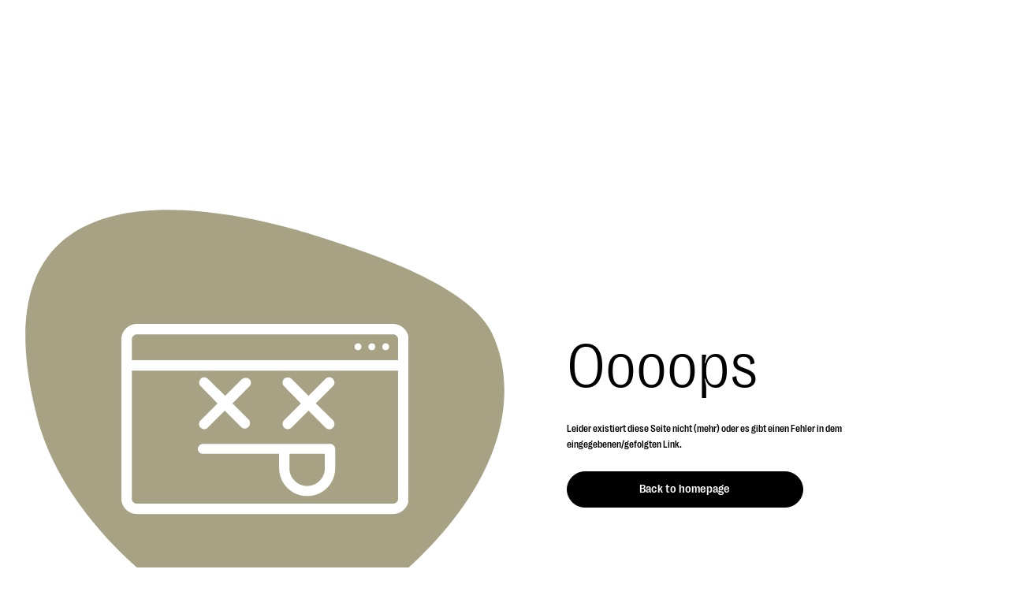

--- FILE ---
content_type: application/javascript; charset=utf-8
request_url: https://www.benuta.de/_next/static/chunks/commons-f5ee3ce1-bc3fc3e85923a3dc.js?dpl=dpl_4GSMEHh6U9zodgAr2jBUPjPfh4hU
body_size: 25180
content:
(self.webpackChunk_N_E=self.webpackChunk_N_E||[]).push([[513],{653:(e,t,n)=>{"use strict";n.r(t),n.d(t,{default:()=>s});var r,i,l=n(14232);function a(){return(a=Object.assign?Object.assign.bind():function(e){for(var t=1;t<arguments.length;t++){var n=arguments[t];for(var r in n)({}).hasOwnProperty.call(n,r)&&(e[r]=n[r])}return e}).apply(null,arguments)}let s=function(e){return l.createElement("svg",a({xmlns:"http://www.w3.org/2000/svg",fill:"none",viewBox:"0 0 64 64"},e),r||(r=l.createElement("rect",{width:64,height:64,fill:"#fff",rx:32})),i||(i=l.createElement("path",{fill:"#141414",d:"m43.52 31.36-17.28 9.977V21.384z"})))}},1433:(e,t,n)=>{"use strict";n.r(t),n.d(t,{default:()=>a});var r,i=n(14232);function l(){return(l=Object.assign?Object.assign.bind():function(e){for(var t=1;t<arguments.length;t++){var n=arguments[t];for(var r in n)({}).hasOwnProperty.call(n,r)&&(e[r]=n[r])}return e}).apply(null,arguments)}let a=function(e){return i.createElement("svg",l({xmlns:"http://www.w3.org/2000/svg",width:24,height:24,fill:"none"},e),r||(r=i.createElement("path",{stroke:"#141414",strokeLinecap:"round",strokeWidth:1.3,d:"M20 12H4"})))}},2269:(e,t,n)=>{"use strict";n.r(t),n.d(t,{default:()=>s});var r,i,l=n(14232);function a(){return(a=Object.assign?Object.assign.bind():function(e){for(var t=1;t<arguments.length;t++){var n=arguments[t];for(var r in n)({}).hasOwnProperty.call(n,r)&&(e[r]=n[r])}return e}).apply(null,arguments)}let s=function(e){return l.createElement("svg",a({xmlns:"http://www.w3.org/2000/svg",width:16,height:16,fill:"none",viewBox:"0 0 512 512"},e),r||(r=l.createElement("g",{clipPath:"url(#FR_svg__a)"},l.createElement("path",{fill:"#F0F0F0",d:"M256 512c141.385 0 256-114.615 256-256S397.385 0 256 0 0 114.615 0 256s114.615 256 256 256"}),l.createElement("path",{fill:"#D80027",d:"M512 256c0-110.071-69.472-203.906-166.957-240.077v480.155C442.528 459.906 512 366.071 512 256"}),l.createElement("path",{fill:"#0052B4",d:"M0 256c0 110.071 69.473 203.906 166.957 240.077V15.923C69.473 52.093 0 145.929 0 256"}))),i||(i=l.createElement("defs",null,l.createElement("clipPath",{id:"FR_svg__a"},l.createElement("path",{fill:"#fff",d:"M0 0h512v512H0z"})))))}},5909:(e,t,n)=>{"use strict";n.r(t),n.d(t,{default:()=>a});var r,i=n(14232);function l(){return(l=Object.assign?Object.assign.bind():function(e){for(var t=1;t<arguments.length;t++){var n=arguments[t];for(var r in n)({}).hasOwnProperty.call(n,r)&&(e[r]=n[r])}return e}).apply(null,arguments)}let a=function(e){return i.createElement("svg",l({xmlns:"http://www.w3.org/2000/svg",fill:"none",viewBox:"0 0 20 20"},e),r||(r=i.createElement("path",{stroke:"#000",strokeWidth:2,d:"m6.5 17.5 7-7.568-7-7.432"})))}},7257:(e,t,n)=>{"use strict";n.r(t),n.d(t,{default:()=>s});var r,i,l=n(14232);function a(){return(a=Object.assign?Object.assign.bind():function(e){for(var t=1;t<arguments.length;t++){var n=arguments[t];for(var r in n)({}).hasOwnProperty.call(n,r)&&(e[r]=n[r])}return e}).apply(null,arguments)}let s=function(e){return l.createElement("svg",a({xmlns:"http://www.w3.org/2000/svg",width:16,height:16,fill:"none",viewBox:"0 0 512 512"},e),r||(r=l.createElement("g",{clipPath:"url(#SE_svg__a)"},l.createElement("path",{fill:"#FFDA44",d:"M256 512c141.385 0 256-114.615 256-256S397.385 0 256 0 0 114.615 0 256s114.615 256 256 256"}),l.createElement("path",{fill:"#0052B4",d:"M200.351 222.609h309.484C493.472 97.002 386.069 0 256.002 0a257 257 0 0 0-55.652 6.085v216.524zM133.566 222.608V31.127C63.272 69.481 12.951 139.832 2.168 222.609h131.398zM133.565 289.391H2.168c10.783 82.777 61.104 153.128 131.398 191.481zM200.35 289.392v216.523A257 257 0 0 0 256.002 512c130.067 0 237.47-97.002 253.833-222.609z"}))),i||(i=l.createElement("defs",null,l.createElement("clipPath",{id:"SE_svg__a"},l.createElement("path",{fill:"#fff",d:"M0 0h512v512H0z"})))))}},7324:(e,t,n)=>{"use strict";n.r(t),n.d(t,{default:()=>s});var r,i,l=n(14232);function a(){return(a=Object.assign?Object.assign.bind():function(e){for(var t=1;t<arguments.length;t++){var n=arguments[t];for(var r in n)({}).hasOwnProperty.call(n,r)&&(e[r]=n[r])}return e}).apply(null,arguments)}let s=function(e){return l.createElement("svg",a({xmlns:"http://www.w3.org/2000/svg",width:16,height:16,fill:"none",viewBox:"0 0 13 13"},e),l.createElement("mask",{id:"NO_svg__a",width:13,height:13,x:0,y:0,maskUnits:"userSpaceOnUse",style:{maskType:"luminance"}},r||(r=l.createElement("path",{fill:"#fff",d:"M8.979 12.495A6.496 6.496 0 1 0 4.006.493a6.496 6.496 0 0 0 4.973 12.002"}))),i||(i=l.createElement("g",{mask:"url(#NO_svg__a)"},l.createElement("path",{fill:"#FF0015",d:"M17.296 0h-19.48v12.99h19.48z"}),l.createElement("path",{fill:"#fff",d:"M5.934 0H2.688v12.99h3.246z"}),l.createElement("path",{fill:"#fff",d:"M17.296 4.871h-19.48v3.247h19.48z"}),l.createElement("path",{fill:"#0037A6",d:"M5.122 0H3.5v12.99h1.622z"}),l.createElement("path",{fill:"#0037A6",d:"M17.296 5.684h-19.48v1.624h19.48z"}))))}},9402:(e,t,n)=>{"use strict";n.r(t),n.d(t,{default:()=>a});var r,i=n(14232);function l(){return(l=Object.assign?Object.assign.bind():function(e){for(var t=1;t<arguments.length;t++){var n=arguments[t];for(var r in n)({}).hasOwnProperty.call(n,r)&&(e[r]=n[r])}return e}).apply(null,arguments)}let a=function(e){return i.createElement("svg",l({xmlns:"http://www.w3.org/2000/svg",fill:"none",viewBox:"0 0 36 36"},e),r||(r=i.createElement("path",{fill:"#000",d:"M18 3.375A14.625 14.625 0 1 0 32.625 18 14.64 14.64 0 0 0 18 3.375m5.124 15.561-6.75 4.5a1.124 1.124 0 0 1-1.749-.936v-9a1.124 1.124 0 0 1 1.749-.936l6.75 4.5a1.125 1.125 0 0 1 0 1.872"})))}},12034:(e,t,n)=>{"use strict";n.r(t),n.d(t,{default:()=>s});var r,i,l=n(14232);function a(){return(a=Object.assign?Object.assign.bind():function(e){for(var t=1;t<arguments.length;t++){var n=arguments[t];for(var r in n)({}).hasOwnProperty.call(n,r)&&(e[r]=n[r])}return e}).apply(null,arguments)}let s=function(e){return l.createElement("svg",a({xmlns:"http://www.w3.org/2000/svg",width:16,height:16,fill:"none",viewBox:"0 0 512 512"},e),r||(r=l.createElement("g",{clipPath:"url(#IT_svg__a)"},l.createElement("path",{fill:"#F0F0F0",d:"M256 512c141.385 0 256-114.615 256-256S397.385 0 256 0 0 114.615 0 256s114.615 256 256 256"}),l.createElement("path",{fill:"#D80027",d:"M512 256c0-110.071-69.472-203.906-166.957-240.077v480.155C442.528 459.906 512 366.071 512 256"}),l.createElement("path",{fill:"#6DA544",d:"M0 256c0 110.071 69.472 203.906 166.957 240.077V15.923C69.472 52.093 0 145.929 0 256"}))),i||(i=l.createElement("defs",null,l.createElement("clipPath",{id:"IT_svg__a"},l.createElement("path",{fill:"#fff",d:"M0 0h512v512H0z"})))))}},12750:(e,t,n)=>{"use strict";n.r(t),n.d(t,{default:()=>s});var r,i,l=n(14232);function a(){return(a=Object.assign?Object.assign.bind():function(e){for(var t=1;t<arguments.length;t++){var n=arguments[t];for(var r in n)({}).hasOwnProperty.call(n,r)&&(e[r]=n[r])}return e}).apply(null,arguments)}let s=function(e){return l.createElement("svg",a({xmlns:"http://www.w3.org/2000/svg",width:18,height:18,fill:"none"},e),r||(r=l.createElement("path",{stroke:"currentColor",d:"M9 3.937C3.375 3.937 1.125 9 1.125 9S3.375 14.062 9 14.062 16.875 9 16.875 9 14.625 3.937 9 3.937Z"})),i||(i=l.createElement("path",{stroke:"currentColor",d:"M9 11.813a2.813 2.813 0 1 0 0-5.625 2.813 2.813 0 0 0 0 5.625Z"})))}},13430:(e,t,n)=>{"use strict";n.r(t),n.d(t,{default:()=>c});var r,i,l,a=n(14232);function s(){return(s=Object.assign?Object.assign.bind():function(e){for(var t=1;t<arguments.length;t++){var n=arguments[t];for(var r in n)({}).hasOwnProperty.call(n,r)&&(e[r]=n[r])}return e}).apply(null,arguments)}let c=function(e){return a.createElement("svg",s({xmlns:"http://www.w3.org/2000/svg",width:17,height:17,fill:"none"},e),r||(r=a.createElement("path",{stroke:"#A5A7AA",strokeMiterlimit:10,strokeWidth:.25,d:"M8.643 16.643a8 8 0 1 0 0-16 8 8 0 0 0 0 16Z"})),a.createElement("mask",{id:"CZ_svg__a",width:17,height:17,x:0,y:0,maskUnits:"userSpaceOnUse",style:{maskType:"luminance"}},i||(i=a.createElement("path",{fill:"#fff",d:"M8.643 16.643a8 8 0 1 0 0-16 8 8 0 0 0 0 16"}))),l||(l=a.createElement("g",{mask:"url(#CZ_svg__a)"},a.createElement("path",{fill:"#FF0009",d:"M22.829.625H-1.174v16.003H22.83z"}),a.createElement("path",{fill:"#fff",d:"M22.829.625H-1.174v8H22.83z"}),a.createElement("path",{fill:"#0049BF",d:"m10.826 8.625-12-8v16.003l12-8z"}))))}},13802:(e,t,n)=>{"use strict";n.r(t),n.d(t,{default:()=>s});var r,i,l=n(14232);function a(){return(a=Object.assign?Object.assign.bind():function(e){for(var t=1;t<arguments.length;t++){var n=arguments[t];for(var r in n)({}).hasOwnProperty.call(n,r)&&(e[r]=n[r])}return e}).apply(null,arguments)}let s=function(e){return l.createElement("svg",a({xmlns:"http://www.w3.org/2000/svg",width:16,height:16,fill:"none",viewBox:"0 0 512 512"},e),r||(r=l.createElement("g",{clipPath:"url(#GB_svg__a)"},l.createElement("path",{fill:"#F0F0F0",d:"M256 512c141.385 0 256-114.615 256-256S397.385 0 256 0 0 114.615 0 256s114.615 256 256 256"}),l.createElement("path",{fill:"#0052B4",d:"M52.92 100.141c-20.11 26.163-35.273 56.318-44.102 89.077h133.178zM503.18 189.219c-8.829-32.758-23.993-62.913-44.101-89.076l-89.075 89.076zM8.818 322.783c8.83 32.758 23.993 62.913 44.101 89.075l89.074-89.075zM411.857 52.92c-26.163-20.109-56.317-35.272-89.076-44.102v133.177zM100.141 459.078c26.163 20.109 56.318 35.272 89.076 44.102V370.004zM189.216 8.818c-32.758 8.83-62.913 23.993-89.075 44.101l89.075 89.075zM322.783 503.18c32.758-8.83 62.913-23.993 89.075-44.101l-89.075-89.075zM370.004 322.783l89.075 89.076c20.108-26.162 35.272-56.318 44.101-89.076z"}),l.createElement("path",{fill:"#D80027",d:"M509.833 222.609H289.392V2.167A259 259 0 0 0 256 0c-11.319 0-22.461.744-33.391 2.167v220.441H2.167A259 259 0 0 0 0 256c0 11.319.744 22.461 2.167 33.391h220.441v220.442a258.35 258.35 0 0 0 66.783 0V289.392h220.442A259 259 0 0 0 512 256c0-11.317-.744-22.461-2.167-33.391"}),l.createElement("path",{fill:"#D80027",d:"M322.783 322.784 437.019 437.02a257 257 0 0 0 15.048-16.435l-97.802-97.802zM189.217 322.783h-.002L74.981 437.018a257 257 0 0 0 16.435 15.048l97.801-97.804zM189.218 189.219v-.002L74.982 74.981a257 257 0 0 0-15.048 16.435l97.803 97.802h31.481zM322.783 189.219 437.02 74.981a256 256 0 0 0-16.435-15.047l-97.802 97.803z"}))),i||(i=l.createElement("defs",null,l.createElement("clipPath",{id:"GB_svg__a"},l.createElement("path",{fill:"#fff",d:"M0 0h512v512H0z"})))))}},14045:(e,t,n)=>{"use strict";n.r(t),n.d(t,{default:()=>a});var r,i=n(14232);function l(){return(l=Object.assign?Object.assign.bind():function(e){for(var t=1;t<arguments.length;t++){var n=arguments[t];for(var r in n)({}).hasOwnProperty.call(n,r)&&(e[r]=n[r])}return e}).apply(null,arguments)}let a=function(e){return i.createElement("svg",l({xmlns:"http://www.w3.org/2000/svg",fill:"currentColor",viewBox:"0 0 18 18"},e),r||(r=i.createElement("path",{stroke:"currentColor",strokeLinecap:"round",strokeLinejoin:"round",strokeWidth:2,d:"M2.813 9h12.375M9 2.813v12.375"})))}},17353:(e,t,n)=>{"use strict";n.r(t),n.d(t,{default:()=>s});var r,i,l=n(14232);function a(){return(a=Object.assign?Object.assign.bind():function(e){for(var t=1;t<arguments.length;t++){var n=arguments[t];for(var r in n)({}).hasOwnProperty.call(n,r)&&(e[r]=n[r])}return e}).apply(null,arguments)}let s=function(e){return l.createElement("svg",a({xmlns:"http://www.w3.org/2000/svg",width:16,height:16,fill:"none",viewBox:"0 0 512 512"},e),r||(r=l.createElement("circle",{cx:256,cy:256,r:256,fill:"#F0F0F0"})),i||(i=l.createElement("path",{fill:"#D80027",d:"M512 256c0 141.384-114.616 256-256 256S0 397.384 0 256"})))}},17355:(e,t,n)=>{"use strict";n.r(t),n.d(t,{default:()=>a});var r,i=n(14232);function l(){return(l=Object.assign?Object.assign.bind():function(e){for(var t=1;t<arguments.length;t++){var n=arguments[t];for(var r in n)({}).hasOwnProperty.call(n,r)&&(e[r]=n[r])}return e}).apply(null,arguments)}let a=function(e){return i.createElement("svg",l({xmlns:"http://www.w3.org/2000/svg",width:24,height:24,fill:"none",viewBox:"0 0 26 26"},e),r||(r=i.createElement("rect",{width:26,height:26,x:.5,fill:"#CEC9C1",rx:13})))}},20898:(e,t,n)=>{"use strict";n.r(t),n.d(t,{default:()=>s});var r,i,l=n(14232);function a(){return(a=Object.assign?Object.assign.bind():function(e){for(var t=1;t<arguments.length;t++){var n=arguments[t];for(var r in n)({}).hasOwnProperty.call(n,r)&&(e[r]=n[r])}return e}).apply(null,arguments)}let s=function(e){return l.createElement("svg",a({xmlns:"http://www.w3.org/2000/svg",width:18,height:18,fill:"none"},e),r||(r=l.createElement("script",null)),i||(i=l.createElement("path",{stroke:"currentColor",strokeLinecap:"round",strokeLinejoin:"round",d:"m15.188 5.063-7.876 7.875L3.376 9"})))}},21350:(e,t,n)=>{"use strict";n.r(t),n.d(t,{default:()=>s});var r,i,l=n(14232);function a(){return(a=Object.assign?Object.assign.bind():function(e){for(var t=1;t<arguments.length;t++){var n=arguments[t];for(var r in n)({}).hasOwnProperty.call(n,r)&&(e[r]=n[r])}return e}).apply(null,arguments)}let s=function(e){return l.createElement("svg",a({xmlns:"http://www.w3.org/2000/svg",width:21,height:21,fill:"none"},e),r||(r=l.createElement("path",{stroke:"#000",strokeLinecap:"round",strokeLinejoin:"round",strokeWidth:1.5,d:"m1.75 8.223 8.75 5 8.75-5-8.75-5z"})),i||(i=l.createElement("path",{stroke:"#000",strokeLinecap:"round",strokeLinejoin:"round",strokeWidth:1.5,d:"m1.75 11.348 8.75 5 8.75-5"})))}},22709:(e,t,n)=>{"use strict";n.r(t),n.d(t,{default:()=>a});var r,i=n(14232);function l(){return(l=Object.assign?Object.assign.bind():function(e){for(var t=1;t<arguments.length;t++){var n=arguments[t];for(var r in n)({}).hasOwnProperty.call(n,r)&&(e[r]=n[r])}return e}).apply(null,arguments)}let a=function(e){return i.createElement("svg",l({xmlns:"http://www.w3.org/2000/svg",fill:"currentColor",viewBox:"0 0 24 24"},e),r||(r=i.createElement("rect",{width:16.5,height:2,x:3.75,y:11,rx:1})))}},25190:(e,t,n)=>{"use strict";n.r(t),n.d(t,{default:()=>s});var r,i,l=n(14232);function a(){return(a=Object.assign?Object.assign.bind():function(e){for(var t=1;t<arguments.length;t++){var n=arguments[t];for(var r in n)({}).hasOwnProperty.call(n,r)&&(e[r]=n[r])}return e}).apply(null,arguments)}let s=function(e){return l.createElement("svg",a({xmlns:"http://www.w3.org/2000/svg",width:11,height:12,fill:"none"},e),r||(r=l.createElement("script",null)),i||(i=l.createElement("path",{stroke:"#fff",strokeLinecap:"round",strokeLinejoin:"round",d:"M9.281 3.594 4.47 8.406 2.062 6"})))}},25716:(e,t,n)=>{"use strict";n.r(t),n.d(t,{default:()=>a});var r,i=n(14232);function l(){return(l=Object.assign?Object.assign.bind():function(e){for(var t=1;t<arguments.length;t++){var n=arguments[t];for(var r in n)({}).hasOwnProperty.call(n,r)&&(e[r]=n[r])}return e}).apply(null,arguments)}let a=function(e){return i.createElement("svg",l({xmlns:"http://www.w3.org/2000/svg",width:24,height:24,fill:"none"},e),r||(r=i.createElement("path",{fill:"currentColor",d:"M19.72 6.05a.5.5 0 0 1 .227.226l.008.015a.5.5 0 0 1 .045.22V10a.5.5 0 1 1-1 0V7.308l-2.276 1.138a.5.5 0 0 1-.448-.895L18.382 6.5l-2.106-1.053a.5.5 0 1 1 .448-.895l2.995 1.499ZM20 16.49a.5.5 0 0 1-.145.362.5.5 0 0 1-.136.097l-2.995 1.498a.5.5 0 0 1-.448-.894l2.106-1.053-2.106-1.053a.5.5 0 0 1 .448-.894l2.277 1.138V13A.5.5 0 1 1 20 13zm-15.382.01 2.106 1.053a.5.5 0 0 1-.447.894L3.28 16.95a.5.5 0 0 1-.228-.225l-.007-.015-.014-.033A.5.5 0 0 1 3 16.49V13a.5.5 0 1 1 1 0v2.69l2.277-1.137a.5.5 0 1 1 .447.894zM4 7.309V10a.5.5 0 0 1-1 0V6.51a.49.49 0 0 1 .281-.46l2.996-1.498a.5.5 0 0 1 .447.895L4.618 6.5l2.106 1.052a.5.5 0 0 1-.447.895zm7.268-5.252a.5.5 0 0 1 .465 0l2.99 1.496a.5.5 0 1 1-.447.894L12 3.31V6a.5.5 0 1 1-1 0V3.31L8.724 4.447a.5.5 0 0 1-.448-.894zm.465 18.886a.5.5 0 0 1-.465 0l-2.992-1.496a.5.5 0 0 1 .447-.894L11 19.69v-2.692a.5.5 0 0 1 1 0v2.692l2.276-1.138a.5.5 0 1 1 .447.894l-2.99 1.495ZM12 10.808v2.69a.5.5 0 1 1-1 0v-2.69L8.276 9.447a.5.5 0 0 1 .447-.895L11.5 9.941l2.776-1.389a.5.5 0 1 1 .447.895z"})))}},27765:(e,t,n)=>{"use strict";n.r(t),n.d(t,{default:()=>s});var r,i,l=n(14232);function a(){return(a=Object.assign?Object.assign.bind():function(e){for(var t=1;t<arguments.length;t++){var n=arguments[t];for(var r in n)({}).hasOwnProperty.call(n,r)&&(e[r]=n[r])}return e}).apply(null,arguments)}let s=function(e){return l.createElement("svg",a({xmlns:"http://www.w3.org/2000/svg",width:18,height:18,fill:"none"},e),r||(r=l.createElement("path",{fill:"#000",d:"M16.538 8.984a2.1 2.1 0 0 0-2.088-2.082h-1.528V3.57a.284.284 0 0 0-.284-.283H1.793a.284.284 0 0 0-.284.283c0 .156.128.284.284.284h10.564v6.687c-.926.126-1.66.86-1.787 1.785H7.478a2.094 2.094 0 0 0-2.07-1.808c-1.058 0-1.931.788-2.071 1.808H1.79a.284.284 0 0 0-.283.284c0 .156.127.283.283.283h1.547A2.09 2.09 0 0 0 5.406 14.7c1.056 0 1.93-.788 2.07-1.806h3.09a2.09 2.09 0 0 0 2.07 1.806c1.056 0 1.93-.788 2.069-1.806h1.546a.284.284 0 0 0 .284-.283V8.986zm-11.13 5.148c-.841 0-1.524-.683-1.526-1.524a1.526 1.526 0 0 1 3.05 0 1.526 1.526 0 0 1-1.525 1.521zm7.23 0c-.839 0-1.522-.682-1.524-1.52v-.005a1.525 1.525 0 0 1 1.506-1.52h.037c.832.01 1.505.688 1.507 1.521 0 .84-.685 1.524-1.525 1.524m3.333-1.806h-1.263a2.09 2.09 0 0 0-1.786-1.785V7.47h1.525c.84 0 1.525.687 1.525 1.533v3.324z"})),i||(i=l.createElement("path",{fill:"#000",d:"M5.407 5.094H1.79a.284.284 0 0 0-.283.283c0 .156.127.284.283.284h3.616a.284.284 0 0 0 .283-.284.284.284 0 0 0-.283-.283M1.791 9.276h3.616a.284.284 0 0 0 .283-.283.284.284 0 0 0-.283-.284H1.79a.284.284 0 0 0-.283.284c0 .156.127.283.283.283M3.316 7.186c0 .156.128.283.284.283h3.618a.284.284 0 0 0 .284-.283.284.284 0 0 0-.284-.284H3.6a.284.284 0 0 0-.284.284"})))}},30111:(e,t,n)=>{"use strict";n.r(t),n.d(t,{default:()=>a});var r,i=n(14232);function l(){return(l=Object.assign?Object.assign.bind():function(e){for(var t=1;t<arguments.length;t++){var n=arguments[t];for(var r in n)({}).hasOwnProperty.call(n,r)&&(e[r]=n[r])}return e}).apply(null,arguments)}let a=function(e){return i.createElement("svg",l({xmlns:"http://www.w3.org/2000/svg",width:18,height:18,fill:"none"},e),r||(r=i.createElement("path",{stroke:"currentColor",d:"m14.143 8.951 1.604 2.778M10.84 10.495l.501 2.837M7.153 10.494l-.5 2.837M3.854 8.949 2.242 11.74M2.25 7.374C3.432 8.837 5.6 10.688 9 10.688s5.568-1.85 6.75-3.314"})))}},30253:(e,t,n)=>{"use strict";n.r(t),n.d(t,{default:()=>c});var r,i,l,a=n(14232);function s(){return(s=Object.assign?Object.assign.bind():function(e){for(var t=1;t<arguments.length;t++){var n=arguments[t];for(var r in n)({}).hasOwnProperty.call(n,r)&&(e[r]=n[r])}return e}).apply(null,arguments)}let c=function(e){return a.createElement("svg",s({xmlns:"http://www.w3.org/2000/svg",width:20,height:20,fill:"none"},e),r||(r=a.createElement("path",{stroke:"#3E7036",strokeLinecap:"round",strokeLinejoin:"round",d:"M17.5 13.855V6.148a.63.63 0 0 0-.319-.544l-6.875-3.867a.63.63 0 0 0-.612 0L2.819 5.604a.63.63 0 0 0-.319.544v7.707a.63.63 0 0 0 .319.545l6.875 3.867a.63.63 0 0 0 .612 0l6.875-3.867a.63.63 0 0 0 .319-.545"})),i||(i=a.createElement("path",{stroke:"#3E7036",strokeLinecap:"round",strokeLinejoin:"round",d:"M13.83 11.915V7.852l-7.58-4.18"})),l||(l=a.createElement("path",{stroke:"#3E7036",strokeLinecap:"round",strokeLinejoin:"round",d:"m17.413 5.829-7.34 4.17-7.487-4.17M10.073 10 10 18.345"})))}},31246:(e,t,n)=>{"use strict";n.r(t),n.d(t,{default:()=>o});var r,i,l,a,s=n(14232);function c(){return(c=Object.assign?Object.assign.bind():function(e){for(var t=1;t<arguments.length;t++){var n=arguments[t];for(var r in n)({}).hasOwnProperty.call(n,r)&&(e[r]=n[r])}return e}).apply(null,arguments)}let o=function(e){return s.createElement("svg",c({xmlns:"http://www.w3.org/2000/svg",width:16,height:20,fill:"none"},e),s.createElement("g",{clipPath:"url(#FI_svg__a)"},r||(r=s.createElement("path",{stroke:"#A5A7AA",strokeMiterlimit:10,strokeWidth:.25,d:"M13.636 13.636a7.97 7.97 0 1 0-11.27-11.27 7.97 7.97 0 0 0 11.27 11.27Z"})),s.createElement("mask",{id:"FI_svg__b",width:16,height:16,x:0,y:0,maskUnits:"userSpaceOnUse",style:{maskType:"luminance"}},i||(i=s.createElement("path",{fill:"#fff",d:"M15.754 9.83A7.97 7.97 0 1 0 .242 6.17a7.97 7.97 0 0 0 15.512 3.66"}))),l||(l=s.createElement("g",{mask:"url(#FI_svg__b)"},s.createElement("path",{fill:"#fff",d:"M19.885.03H-4.017v15.935h23.902z"}),s.createElement("path",{fill:"#0067CC",d:"M21.316 5.826H-2.575v4.343h23.891z"}),s.createElement("path",{fill:"#0067CC",d:"M8.988.036H4.646V15.96h4.342z"})))),a||(a=s.createElement("defs",null,s.createElement("clipPath",{id:"FI_svg__a"},s.createElement("path",{fill:"#fff",d:"M0 0h16v19.283H0z"})))))}},32657:(e,t,n)=>{"use strict";n.r(t),n.d(t,{default:()=>c});var r,i,l,a=n(14232);function s(){return(s=Object.assign?Object.assign.bind():function(e){for(var t=1;t<arguments.length;t++){var n=arguments[t];for(var r in n)({}).hasOwnProperty.call(n,r)&&(e[r]=n[r])}return e}).apply(null,arguments)}let c=function(e){return a.createElement("svg",s({xmlns:"http://www.w3.org/2000/svg",width:18,height:18,fill:"none"},e),r||(r=a.createElement("script",null)),i||(i=a.createElement("path",{stroke:"#CF3030",strokeLinecap:"round",strokeLinejoin:"round",d:"M9 7.313v2.812M8.027 2.811 1.84 13.498a1.125 1.125 0 0 0 .973 1.689h12.372a1.126 1.126 0 0 0 .974-1.689L9.974 2.811a1.125 1.125 0 0 0-1.947 0"})),l||(l=a.createElement("path",{fill:"#CF3030",d:"M9 13.5a.844.844 0 1 0 0-1.688.844.844 0 0 0 0 1.688"})))}},32718:(e,t,n)=>{"use strict";n.r(t),n.d(t,{default:()=>a});var r,i=n(14232);function l(){return(l=Object.assign?Object.assign.bind():function(e){for(var t=1;t<arguments.length;t++){var n=arguments[t];for(var r in n)({}).hasOwnProperty.call(n,r)&&(e[r]=n[r])}return e}).apply(null,arguments)}let a=function(e){return i.createElement("svg",l({xmlns:"http://www.w3.org/2000/svg",width:11,height:14,fill:"none"},e),r||(r=i.createElement("g",{fill:"currentColor"},i.createElement("path",{d:"M2.9 7h-.625V1.75c0-.645.56-1.167 1.25-1.167s1.25.522 1.25 1.167v4.958H4.15V1.75c0-.32-.281-.583-.625-.583s-.625.262-.625.583z"}),i.createElement("path",{d:"M6.65 6.125h-.625V1.167c0-.321-.281-.584-.625-.584s-.625.263-.625.584v4.958H4.15V1.167C4.15.522 4.71 0 5.4 0s1.25.522 1.25 1.167z"}),i.createElement("path",{d:"M8.525 6.708H7.9V1.75c0-.32-.281-.583-.625-.583s-.625.262-.625.583v4.958h-.625V1.75c0-.645.56-1.167 1.25-1.167s1.25.522 1.25 1.167z"}),i.createElement("path",{d:"M9.462 14h-.625v-.971l.063-.079a3.93 3.93 0 0 0 .875-2.45V3.208c0-.32-.281-.583-.625-.583s-.625.262-.625.583v2.334H7.9V3.208c0-.644.56-1.166 1.25-1.166s1.25.522 1.25 1.166V10.5c0 .971-.331 1.93-.938 2.721zM3.212 14h-.625q0-.482-.328-.878l-.806-.965A4.5 4.5 0 0 1 .4 9.293V4.375h.937c.863 0 1.563.653 1.563 1.458v2.453l-.716.668-.44-.411.534-.499V5.83c0-.48-.422-.875-.937-.875h-.313v4.332c0 .904.328 1.793.922 2.505l.806.966c.3.361.46.79.46 1.236z"}))))}},33762:(e,t,n)=>{"use strict";n.r(t),n.d(t,{default:()=>a});var r,i=n(14232);function l(){return(l=Object.assign?Object.assign.bind():function(e){for(var t=1;t<arguments.length;t++){var n=arguments[t];for(var r in n)({}).hasOwnProperty.call(n,r)&&(e[r]=n[r])}return e}).apply(null,arguments)}let a=function(e){return i.createElement("svg",l({xmlns:"http://www.w3.org/2000/svg",width:24,height:24,fill:"none",viewBox:"0 0 26 26"},e),r||(r=i.createElement("path",{fill:"#CEC9C1",d:"M.5 0h26v26H.5z"})))}},35007:(e,t,n)=>{"use strict";n.r(t),n.d(t,{default:()=>a});var r,i=n(14232);function l(){return(l=Object.assign?Object.assign.bind():function(e){for(var t=1;t<arguments.length;t++){var n=arguments[t];for(var r in n)({}).hasOwnProperty.call(n,r)&&(e[r]=n[r])}return e}).apply(null,arguments)}let a=function(e){return i.createElement("svg",l({xmlns:"http://www.w3.org/2000/svg",width:24,height:24,fill:"none",viewBox:"0 0 34 24"},e),r||(r=i.createElement("ellipse",{cx:17,cy:12,fill:"#CEC9C1",rx:17,ry:12})))}},38538:(e,t,n)=>{"use strict";n.r(t),n.d(t,{default:()=>s});var r,i,l=n(14232);function a(){return(a=Object.assign?Object.assign.bind():function(e){for(var t=1;t<arguments.length;t++){var n=arguments[t];for(var r in n)({}).hasOwnProperty.call(n,r)&&(e[r]=n[r])}return e}).apply(null,arguments)}let s=function(e){return l.createElement("svg",a({xmlns:"http://www.w3.org/2000/svg",width:16,height:16,fill:"none",viewBox:"0 0 512 512"},e),r||(r=l.createElement("g",{clipPath:"url(#AT_svg__a)"},l.createElement("path",{fill:"#F0F0F0",d:"M496.077 345.043C506.368 317.311 512 287.314 512 256s-5.632-61.309-15.923-89.043L256 144.696 15.923 166.957C5.633 194.691 0 224.686 0 256s5.633 61.311 15.923 89.043L256 367.304z"}),l.createElement("path",{fill:"#D80027",d:"M256 512c110.07 0 203.906-69.472 240.076-166.957H15.922C52.094 442.528 145.928 512 256 512M256 0C145.928 0 52.094 69.472 15.922 166.957h480.155C459.906 69.472 366.07 0 256 0"}))),i||(i=l.createElement("defs",null,l.createElement("clipPath",{id:"AT_svg__a"},l.createElement("path",{fill:"#fff",d:"M0 0h512v512H0z"})))))}},40267:(e,t,n)=>{"use strict";n.r(t),n.d(t,{default:()=>a});var r,i=n(14232);function l(){return(l=Object.assign?Object.assign.bind():function(e){for(var t=1;t<arguments.length;t++){var n=arguments[t];for(var r in n)({}).hasOwnProperty.call(n,r)&&(e[r]=n[r])}return e}).apply(null,arguments)}let a=function(e){return i.createElement("svg",l({xmlns:"http://www.w3.org/2000/svg",width:24,height:24,fill:"none"},e),r||(r=i.createElement("path",{stroke:"#141414",strokeLinecap:"round",strokeWidth:1.3,d:"m6 10 6 6 6-6"})))}},43312:(e,t,n)=>{"use strict";n.r(t),n.d(t,{default:()=>s});var r,i,l=n(14232);function a(){return(a=Object.assign?Object.assign.bind():function(e){for(var t=1;t<arguments.length;t++){var n=arguments[t];for(var r in n)({}).hasOwnProperty.call(n,r)&&(e[r]=n[r])}return e}).apply(null,arguments)}let s=function(e){return l.createElement("svg",a({xmlns:"http://www.w3.org/2000/svg",fill:"none",viewBox:"0 0 22 22"},e),r||(r=l.createElement("path",{stroke:"#000",strokeLinecap:"round",d:"M1 6.833V2a1 1 0 0 1 1-1h4.6M6.6 21H2a1 1 0 0 1-1-1v-4.833M21 15.167V20a1 1 0 0 1-1 1h-4.6M15.4 1H20a1 1 0 0 1 1 1v4.833M6.23 8.354l4.182-2.904a1 1 0 0 1 1.21.053l3.419 2.85a1 1 0 0 1 .36.767v3.61a1 1 0 0 1-.36.767l-3.419 2.85a1 1 0 0 1-1.21.052L6.23 13.496a1 1 0 0 1-.43-.822V9.175a1 1 0 0 1 .43-.821Z"})),i||(i=l.createElement("path",{fill:"#000",d:"m10.208 10.328-3.236-.562a1 1 0 0 0-1.171.985v1.925a1 1 0 0 0 .43.821l3.236 2.248a1 1 0 0 0 1.57-.822v-3.61a1 1 0 0 0-.829-.985"})))}},43620:(e,t,n)=>{"use strict";n.r(t),n.d(t,{default:()=>a});var r,i=n(14232);function l(){return(l=Object.assign?Object.assign.bind():function(e){for(var t=1;t<arguments.length;t++){var n=arguments[t];for(var r in n)({}).hasOwnProperty.call(n,r)&&(e[r]=n[r])}return e}).apply(null,arguments)}let a=function(e){return i.createElement("svg",l({xmlns:"http://www.w3.org/2000/svg",width:24,height:24,fill:"none",viewBox:"0 0 16 28"},e),r||(r=i.createElement("path",{fill:"#CEC9C1",d:"M0 0h16v28H0z"})))}},45224:(e,t,n)=>{"use strict";n.r(t),n.d(t,{default:()=>s});var r,i,l=n(14232);function a(){return(a=Object.assign?Object.assign.bind():function(e){for(var t=1;t<arguments.length;t++){var n=arguments[t];for(var r in n)({}).hasOwnProperty.call(n,r)&&(e[r]=n[r])}return e}).apply(null,arguments)}let s=function(e){return l.createElement("svg",a({xmlns:"http://www.w3.org/2000/svg",width:100,height:25,fill:"none"},e),r||(r=l.createElement("mask",{id:"logo_svg__a",width:100,height:25,x:0,y:0,maskUnits:"userSpaceOnUse"},l.createElement("path",{fill:"#fff",d:"M100 0H0v25h100z"}))),i||(i=l.createElement("g",{fill:"currentColor",mask:"url(#logo_svg__a)"},l.createElement("path",{d:"M35.888 16.936v-1.065c0-5.124-3.5-9.079-8.426-9.079-4.887 0-8.637 3.981-8.637 9.104 0 5.162 3.687 9.104 8.575 9.104 3.788 0 6.988-2.337 8.25-5.74h-3.613c-.912 1.4-2.875 2.491-4.65 2.491-2.562-.051-4.6-2.144-5.012-4.815zm-13.3-2.992c.7-2.26 2.6-3.877 4.9-3.877 2.337 0 4.187 1.618 4.874 3.877zM52.175 13.187c-.163-3.043-1.838-5.239-4.588-6.022a11 11 0 0 0-2.75-.373c-.8 0-1.875.129-2.737.373-2.75.783-4.425 2.992-4.588 6.022-.112 2.221-.05 10.195-.05 11.274h3.463c0-.732-.013-7.435.012-9.45 0-.527.025-1.208.188-1.824.287-1.13.812-1.99 1.787-2.478.425-.218.725-.321 1.313-.398a5.2 5.2 0 0 1 1.262 0c.575.077.888.18 1.313.398.987.5 1.512 1.348 1.787 2.478.15.63.175 1.31.188 1.823.012 2.016.012 8.719.012 9.45h3.463c-.025-1.078.037-9.039-.075-11.273M8.888 21.533c-2.938 0-5.175-2.44-5.175-5.624 0-3.223 2.25-5.662 5.174-5.662 2.976 0 5.176 2.44 5.176 5.662 0 3.184-2.213 5.624-5.176 5.624m-.163-14.74a8.54 8.54 0 0 0-5.3 1.81V0H0v15.87c0 5.162 3.838 9.117 8.725 9.117 4.925 0 8.763-3.955 8.763-9.116 0-5.124-3.838-9.078-8.763-9.078M54.037 18.593c.163 3.043 1.838 5.239 4.588 6.022.862.244 1.95.372 2.75.372s1.875-.128 2.737-.372c2.75-.783 4.425-2.992 4.588-6.022.112-2.222.05-10.195.05-11.274h-3.463c0 .732.013 7.434-.012 9.45 0 .527-.025 1.207-.188 1.824-.287 1.13-.812 1.99-1.787 2.478-.425.218-.725.32-1.313.398a5.2 5.2 0 0 1-1.262 0c-.575-.077-.888-.18-1.313-.398-.987-.5-1.512-1.348-1.787-2.478-.15-.63-.175-1.31-.188-1.824-.012-2.016-.012-8.718-.012-9.45h-3.463c.025 1.079-.05 9.04.075 11.274M91.238 21.533c-2.938 0-5.175-2.452-5.175-5.624 0-3.223 2.25-5.662 5.174-5.662 2.976 0 5.176 2.452 5.176 5.662 0 3.184-2.213 5.624-5.175 5.624M100 15.87c0-5.123-3.838-9.078-8.763-9.078-4.887 0-8.724 3.955-8.724 9.079 0 5.161 3.837 9.116 8.724 9.116a8.58 8.58 0 0 0 5.338-1.823v1.297H100V15.87"}),l.createElement("path",{d:"M83.163 23.703c-1 .81-2.488 1.297-3.876 1.297-1.3 0-2.6-.36-3.55-1.079-1.387-1.04-2.1-2.555-2.137-4.506-.037-2.068-.025-8.924-.025-8.924H70.15V7.306h3.387V2.042h3.513V7.28H82v3.185h-4.912s-.013 6.908-.013 8.115c0 1.258.325 2.119 1.05 2.607.775.526 2.037.526 3-.296.2.437.475.95.862 1.49.413.552.825.988 1.175 1.322"}))))}},47457:(e,t,n)=>{"use strict";n.r(t),n.d(t,{default:()=>c});var r,i,l,a=n(14232);function s(){return(s=Object.assign?Object.assign.bind():function(e){for(var t=1;t<arguments.length;t++){var n=arguments[t];for(var r in n)({}).hasOwnProperty.call(n,r)&&(e[r]=n[r])}return e}).apply(null,arguments)}let c=function(e){return a.createElement("svg",s({xmlns:"http://www.w3.org/2000/svg",width:18,height:18,fill:"none"},e),r||(r=a.createElement("script",null)),i||(i=a.createElement("path",{stroke:"#6293CD",strokeLinecap:"round",strokeLinejoin:"round",d:"M9 7.313v2.812M8.027 2.811 1.84 13.498a1.125 1.125 0 0 0 .973 1.689h12.372a1.126 1.126 0 0 0 .974-1.689L9.974 2.811a1.125 1.125 0 0 0-1.947 0"})),l||(l=a.createElement("path",{fill:"#6293CD",d:"M9 13.5a.844.844 0 1 0 0-1.688.844.844 0 0 0 0 1.688"})))}},48394:(e,t,n)=>{"use strict";n.r(t),n.d(t,{default:()=>s});var r,i,l=n(14232);function a(){return(a=Object.assign?Object.assign.bind():function(e){for(var t=1;t<arguments.length;t++){var n=arguments[t];for(var r in n)({}).hasOwnProperty.call(n,r)&&(e[r]=n[r])}return e}).apply(null,arguments)}let s=function(e){return l.createElement("svg",a({xmlns:"http://www.w3.org/2000/svg",width:16,height:16,fill:"none",viewBox:"0 0 512 512"},e),r||(r=l.createElement("g",{clipPath:"url(#DK_svg__a)"},l.createElement("path",{fill:"#F0F0F0",d:"M256 512c141.385 0 256-114.615 256-256S397.385 0 256 0 0 114.615 0 256s114.615 256 256 256"}),l.createElement("path",{fill:"#D80027",d:"M200.351 222.609h309.484C493.472 97.002 386.069 0 256.002 0a257 257 0 0 0-55.652 6.085v216.524zM133.566 222.608V31.127C63.273 69.481 12.951 139.832 2.168 222.609h131.398zM133.565 289.391H2.168c10.783 82.777 61.105 153.128 131.398 191.481zM200.35 289.392v216.523A257 257 0 0 0 256.002 512c130.067 0 237.47-97.002 253.833-222.609z"}))),i||(i=l.createElement("defs",null,l.createElement("clipPath",{id:"DK_svg__a"},l.createElement("path",{fill:"#fff",d:"M0 0h512v512H0z"})))))}},53211:(e,t,n)=>{"use strict";n.r(t),n.d(t,{default:()=>a});var r,i=n(14232);function l(){return(l=Object.assign?Object.assign.bind():function(e){for(var t=1;t<arguments.length;t++){var n=arguments[t];for(var r in n)({}).hasOwnProperty.call(n,r)&&(e[r]=n[r])}return e}).apply(null,arguments)}let a=function(e){return i.createElement("svg",l({xmlns:"http://www.w3.org/2000/svg",width:18,height:18,fill:"none"},e),r||(r=i.createElement("path",{stroke:"#000",strokeLinecap:"round",strokeLinejoin:"round",strokeWidth:1.5,d:"M9 6v9.75M9 6c-.271-1.118-.738-2.074-1.34-2.743-.602-.668-1.311-1.02-2.035-1.007a1.875 1.875 0 0 0 0 3.75M9 6c.271-1.118.738-2.074 1.34-2.743.603-.668 1.312-1.02 2.035-1.007a1.875 1.875 0 1 1 0 3.75m1.875 3v5.25a1.5 1.5 0 0 1-1.5 1.5h-7.5a1.5 1.5 0 0 1-1.5-1.5V9M3 6h12a.75.75 0 0 1 .75.75v1.5A.75.75 0 0 1 15 9H3a.75.75 0 0 1-.75-.75v-1.5A.75.75 0 0 1 3 6"})))}},53712:(e,t,n)=>{"use strict";n.r(t),n.d(t,{default:()=>a});var r,i=n(14232);function l(){return(l=Object.assign?Object.assign.bind():function(e){for(var t=1;t<arguments.length;t++){var n=arguments[t];for(var r in n)({}).hasOwnProperty.call(n,r)&&(e[r]=n[r])}return e}).apply(null,arguments)}let a=function(e){return i.createElement("svg",l({xmlns:"http://www.w3.org/2000/svg",width:14,height:12,fill:"none"},e),r||(r=i.createElement("g",{fill:"currentColor",stroke:"currentColor"},i.createElement("path",{d:"M9.036 4.857a.21.21 0 0 1-.217-.207c0-.06.026-.113.067-.15A2.42 2.42 0 0 0 9.5 2.899C9.5 1.53 8.334.417 6.9.417S4.303 1.53 4.303 2.9c0 .588.22 1.159.62 1.607a.2.2 0 0 1 .061.144.21.21 0 0 1-.215.207.23.23 0 0 1-.167-.072 2.82 2.82 0 0 1-.732-1.886C3.87 1.302 5.23.004 6.901.004s3.032 1.298 3.032 2.894A2.82 2.82 0 0 1 9.2 4.784a.22.22 0 0 1-.165.072ZM7.767 11.997q-.012 0-.024-.002a.21.21 0 0 1-.19-.228l.216-1.861a.21.21 0 0 1 .12-.163.23.23 0 0 1 .209.01c.333.196 1.05.464 2.097.053.636-.25 1.238-.74 1.74-1.415.328-.444.56-.969.783-1.476q.007-.015.013-.03a3.3 3.3 0 0 1-.97.137q-.26-.001-.512-.013c-.338-.013-.658-.026-.973.019-.248.036-.49.11-.718.218a.22.22 0 0 1-.29-.093.2.2 0 0 1 .096-.277q.405-.194.848-.257c.357-.05.712-.037 1.055-.023.162.006.329.013.49.012.58-.005 1-.12 1.283-.351a.225.225 0 0 1 .271-.009.2.2 0 0 1 .067.251c-.09.189-.177.386-.26.576-.233.528-.473 1.073-.83 1.555-.557.75-1.205 1.274-1.928 1.558-.785.308-1.552.328-2.195.063l-.182 1.561a.213.213 0 0 1-.215.184ZM6.035 11.996a.213.213 0 0 1-.215-.184l-.182-1.561c-.643.265-1.41.245-2.195-.063-.723-.284-1.372-.809-1.928-1.558-.357-.482-.597-1.027-.83-1.555-.083-.19-.17-.387-.26-.576a.2.2 0 0 1 .067-.25.225.225 0 0 1 .27.008c.283.231.703.346 1.284.351.16 0 .328-.006.49-.012.343-.013.698-.027 1.054.023.294.042.58.129.849.257.107.051.15.175.097.277a.22.22 0 0 1-.29.093 2.5 2.5 0 0 0-.72-.219c-.314-.044-.634-.031-.972-.018-.167.006-.34.013-.51.012a3.3 3.3 0 0 1-.973-.137l.014.03c.223.508.454 1.032.783 1.477.501.675 1.103 1.164 1.74 1.415 1.047.41 1.763.143 2.097-.054a.23.23 0 0 1 .208-.01.21.21 0 0 1 .12.164l.217 1.86a.21.21 0 0 1-.215.23Z"}),i.createElement("path",{d:"M5.818 9.101a.22.22 0 0 1-.144-.052c-.621-.533-.875-1.417-.618-2.151.163-.468.528-.827.88-1.173.339-.333.658-.648.755-1.016a.215.215 0 0 1 .21-.157c.1 0 .189.065.213.157.096.368.416.682.754 1.016.353.347.718.705.881 1.173.257.733.003 1.618-.618 2.15a.224.224 0 0 1-.306-.015.2.2 0 0 1 .017-.292c.496-.426.7-1.13.496-1.713-.132-.377-.447-.688-.78-1.016-.238-.234-.481-.473-.656-.743-.174.27-.417.51-.655.743-.333.328-.649.638-.78 1.016-.205.583 0 1.287.496 1.713a.2.2 0 0 1 .016.292.22.22 0 0 1-.161.068ZM.63 5.793a.213.213 0 0 1-.216-.191 2.816 2.816 0 0 1 .805-2.196 3.07 3.07 0 0 1 1.992-.912.214.214 0 0 1 .232.19.21.21 0 0 1-.2.222C1.894 3 .838 4.086.838 5.38q0 .095.008.19a.21.21 0 0 1-.2.222zM13.173 5.793h-.016a.21.21 0 0 1-.2-.222q.008-.096.008-.191c0-1.294-1.056-2.38-2.404-2.474a.21.21 0 0 1-.2-.221.214.214 0 0 1 .231-.191c.762.052 1.47.377 1.992.911a2.82 2.82 0 0 1 .805 2.197.213.213 0 0 1-.216.191Z"}))))}},53961:(e,t,n)=>{"use strict";n.r(t),n.d(t,{default:()=>s});var r,i,l=n(14232);function a(){return(a=Object.assign?Object.assign.bind():function(e){for(var t=1;t<arguments.length;t++){var n=arguments[t];for(var r in n)({}).hasOwnProperty.call(n,r)&&(e[r]=n[r])}return e}).apply(null,arguments)}let s=function(e){return l.createElement("svg",a({xmlns:"http://www.w3.org/2000/svg",width:8,height:13,fill:"none"},e),r||(r=l.createElement("script",null)),i||(i=l.createElement("path",{stroke:"currentColor",strokeWidth:1.5,d:"m1 12 5-5.405-5-5.31"})))}},57113:(e,t,n)=>{"use strict";n.r(t),n.d(t,{default:()=>s});var r,i,l=n(14232);function a(){return(a=Object.assign?Object.assign.bind():function(e){for(var t=1;t<arguments.length;t++){var n=arguments[t];for(var r in n)({}).hasOwnProperty.call(n,r)&&(e[r]=n[r])}return e}).apply(null,arguments)}let s=function(e){return l.createElement("svg",a({xmlns:"http://www.w3.org/2000/svg",width:16,height:16,fill:"none",viewBox:"0 0 512 512"},e),r||(r=l.createElement("g",{clipPath:"url(#ES_svg__a)"},l.createElement("path",{fill:"#FFDA44",d:"M0 256c0 31.314 5.633 61.31 15.923 89.043L256 367.304l240.077-22.261C506.367 317.31 512 287.314 512 256s-5.633-61.31-15.923-89.043L256 144.696 15.923 166.957C5.633 194.69 0 224.686 0 256"}),l.createElement("path",{fill:"#D80027",d:"M496.078 166.957C459.907 69.473 366.072 0 256.001 0S52.095 69.473 15.924 166.957zM15.924 345.043C52.094 442.527 145.93 512 256 512s203.906-69.473 240.077-166.957z"}))),i||(i=l.createElement("defs",null,l.createElement("clipPath",{id:"ES_svg__a"},l.createElement("path",{fill:"#fff",d:"M0 0h512v512H0z"})))))}},57266:(e,t,n)=>{"use strict";n.r(t),n.d(t,{default:()=>s});var r,i,l=n(14232);function a(){return(a=Object.assign?Object.assign.bind():function(e){for(var t=1;t<arguments.length;t++){var n=arguments[t];for(var r in n)({}).hasOwnProperty.call(n,r)&&(e[r]=n[r])}return e}).apply(null,arguments)}let s=function(e){return l.createElement("svg",a({xmlns:"http://www.w3.org/2000/svg",width:24,height:25,fill:"none"},e),r||(r=l.createElement("path",{stroke:"#000",strokeLinecap:"round",strokeLinejoin:"round",d:"M15.75 16.5h4.5v-12h-12V9"})),i||(i=l.createElement("path",{stroke:"#000",strokeLinecap:"round",strokeLinejoin:"round",d:"M15.75 9h-12v12h12z"})))}},57490:(e,t,n)=>{"use strict";n.r(t),n.d(t,{default:()=>a});var r,i=n(14232);function l(){return(l=Object.assign?Object.assign.bind():function(e){for(var t=1;t<arguments.length;t++){var n=arguments[t];for(var r in n)({}).hasOwnProperty.call(n,r)&&(e[r]=n[r])}return e}).apply(null,arguments)}let a=function(e){return i.createElement("svg",l({xmlns:"http://www.w3.org/2000/svg",width:24,height:24,fill:"none",viewBox:"0 0 24 25"},e),r||(r=i.createElement("path",{fill:"currentColor",fillRule:"evenodd",d:"M12.952.699c-.294-.932-1.612-.932-1.907 0l-.998 3.157a1 1 0 0 1-1.538.51L5.712 2.353c-.804-.578-1.87.237-1.52 1.164l1.085 2.882a1 1 0 0 1-.96 1.352l-3.29-.079C.016 7.648-.389 8.964.458 9.512l2.577 1.665a1 1 0 0 1 0 1.68L.459 14.52c-.847.548-.442 1.864.567 1.84l3.29-.08a1 1 0 0 1 .96 1.353l-1.084 2.883c-.35.926.716 1.742 1.52 1.163l2.797-2.013a1 1 0 0 1 1.538.51l.998 3.158c.295.931 1.613.931 1.907 0l.998-3.158a1 1 0 0 1 1.538-.51l2.798 2.013c.803.579 1.868-.237 1.52-1.163l-1.085-2.883a1 1 0 0 1 .96-1.352l3.29.079c1.01.024 1.415-1.292.567-1.84l-2.576-1.665a1 1 0 0 1 0-1.68l2.576-1.664c.848-.548.442-1.864-.567-1.84l-3.29.08a1 1 0 0 1-.96-1.353l1.085-2.882c.348-.927-.717-1.742-1.52-1.164l-2.798 2.013a1 1 0 0 1-1.538-.51zM8.03 9.955c0 1.238.656 1.926 1.837 1.926 1.18 0 1.836-.688 1.836-1.926v-.022c0-1.238-.655-1.926-1.836-1.926-1.18 0-1.837.688-1.837 1.926zm1.986 6.008c.13 0 .25-.068.315-.179l4.222-7.106a.367.367 0 1 0-.63-.374L9.7 15.409a.367.367 0 0 0 .315.554m.936-5.969c0 .908-.387 1.406-1.085 1.406s-1.085-.498-1.085-1.406v-.1c0-.907.387-1.411 1.085-1.411.697 0 1.085.504 1.085 1.41zm1.592 4.16c0 1.238.656 1.927 1.837 1.927 1.186 0 1.842-.689 1.842-1.926v-.023c0-1.237-.656-1.926-1.842-1.926-1.18 0-1.837.689-1.837 1.926zm2.928.04c0 .907-.388 1.405-1.091 1.405-.698 0-1.085-.498-1.085-1.405v-.1c0-.908.387-1.412 1.085-1.412.703 0 1.091.504 1.091 1.411z",clipRule:"evenodd"})))}},58290:(e,t,n)=>{"use strict";n.r(t),n.d(t,{default:()=>a});var r,i=n(14232);function l(){return(l=Object.assign?Object.assign.bind():function(e){for(var t=1;t<arguments.length;t++){var n=arguments[t];for(var r in n)({}).hasOwnProperty.call(n,r)&&(e[r]=n[r])}return e}).apply(null,arguments)}let a=function(e){return i.createElement("svg",l({xmlns:"http://www.w3.org/2000/svg",width:14,height:14,fill:"none"},e),r||(r=i.createElement("path",{stroke:"#4F4F4F",strokeLinecap:"round",strokeLinejoin:"round",d:"m8.75 5.25-6.562 6.563M3.5 10.499c-2.626-4.375.874-8.75 8.312-8.312.437 7.437-3.938 10.937-8.313 8.312"})))}},58694:(e,t,n)=>{"use strict";n.r(t),n.d(t,{default:()=>a});var r,i=n(14232);function l(){return(l=Object.assign?Object.assign.bind():function(e){for(var t=1;t<arguments.length;t++){var n=arguments[t];for(var r in n)({}).hasOwnProperty.call(n,r)&&(e[r]=n[r])}return e}).apply(null,arguments)}let a=function(e){return i.createElement("svg",l({xmlns:"http://www.w3.org/2000/svg",width:18,height:19,fill:"none"},e),r||(r=i.createElement("path",{stroke:"currentColor",strokeLinecap:"round",strokeLinejoin:"round",d:"M6.517 15.688H3.375a.563.563 0 0 1-.562-.563v-3.142a.56.56 0 0 1 .164-.398l8.438-8.437a.56.56 0 0 1 .795 0l3.142 3.142a.563.563 0 0 1 0 .795l-8.437 8.438a.56.56 0 0 1-.398.165M9.563 5 13.5 8.938M6.714 15.652 2.85 11.786"})))}},65694:(e,t,n)=>{"use strict";n.r(t),n.d(t,{default:()=>c});var r,i,l,a=n(14232);function s(){return(s=Object.assign?Object.assign.bind():function(e){for(var t=1;t<arguments.length;t++){var n=arguments[t];for(var r in n)({}).hasOwnProperty.call(n,r)&&(e[r]=n[r])}return e}).apply(null,arguments)}let c=function(e){return a.createElement("svg",s({xmlns:"http://www.w3.org/2000/svg",width:18,height:18,fill:"none"},e),r||(r=a.createElement("script",null)),i||(i=a.createElement("circle",{cx:9,cy:9,r:9,fill:"#EFEFF1",transform:"rotate(90 9 9)"})),l||(l=a.createElement("path",{stroke:"#000",strokeLinecap:"round",strokeWidth:1.5,d:"m6.665 8 2.523 2.334 2.477-2.333"})))}},67376:(e,t,n)=>{"use strict";n.r(t),n.d(t,{default:()=>s});var r,i,l=n(14232);function a(){return(a=Object.assign?Object.assign.bind():function(e){for(var t=1;t<arguments.length;t++){var n=arguments[t];for(var r in n)({}).hasOwnProperty.call(n,r)&&(e[r]=n[r])}return e}).apply(null,arguments)}let s=function(e){return l.createElement("svg",a({xmlns:"http://www.w3.org/2000/svg",width:14,height:14,fill:"none"},e),r||(r=l.createElement("path",{stroke:"#4F4F4F",strokeLinecap:"round",strokeLinejoin:"round",d:"M11.375 7.875c0-3.937-4.375-7-4.375-7s-4.375 3.063-4.375 7a4.375 4.375 0 0 0 8.75 0"})),i||(i=l.createElement("path",{stroke:"#4F4F4F",strokeLinecap:"round",strokeLinejoin:"round",d:"M7.444 10.457a2.62 2.62 0 0 0 2.144-2.141"})))}},67818:(e,t,n)=>{"use strict";n.r(t),n.d(t,{default:()=>a});var r,i=n(14232);function l(){return(l=Object.assign?Object.assign.bind():function(e){for(var t=1;t<arguments.length;t++){var n=arguments[t];for(var r in n)({}).hasOwnProperty.call(n,r)&&(e[r]=n[r])}return e}).apply(null,arguments)}let a=function(e){return i.createElement("svg",l({xmlns:"http://www.w3.org/2000/svg",width:24,height:24,fill:"none",viewBox:"0 0 32 26"},e),r||(r=i.createElement("path",{fill:"#CEC9C1",d:"m27.65.764-.077-.01c-2.434-.3-4.846.525-7.241.837-4.09.533-8.142-.27-12.215.149C4.293 2.135 1.182 4.097.57 8.264c-.58 3.95 2.557 7.912 5.266 10.333 2.696 2.41 6.027 4.326 9.398 5.51 2.965 1.043 6.462 1.759 9.501.629 1.776-.66 2.912-1.803 3.646-3.586.722-1.756 1.08-3.714 2.178-5.283 1.3-1.859 3.113-3.519 3.718-5.8 1.18-4.448-2.512-8.76-6.628-9.303"})))}},73284:(e,t,n)=>{"use strict";n.r(t),n.d(t,{default:()=>a});var r,i=n(14232);function l(){return(l=Object.assign?Object.assign.bind():function(e){for(var t=1;t<arguments.length;t++){var n=arguments[t];for(var r in n)({}).hasOwnProperty.call(n,r)&&(e[r]=n[r])}return e}).apply(null,arguments)}let a=function(e){return i.createElement("svg",l({xmlns:"http://www.w3.org/2000/svg",fill:"none",viewBox:"0 0 20 20"},e),r||(r=i.createElement("path",{stroke:"#000",strokeWidth:2,d:"m13.5 2.5-7 7.568 7 7.432"})))}},73792:(e,t,n)=>{"use strict";n.r(t),n.d(t,{default:()=>s});var r,i,l=n(14232);function a(){return(a=Object.assign?Object.assign.bind():function(e){for(var t=1;t<arguments.length;t++){var n=arguments[t];for(var r in n)({}).hasOwnProperty.call(n,r)&&(e[r]=n[r])}return e}).apply(null,arguments)}let s=function(e){return l.createElement("svg",a({xmlns:"http://www.w3.org/2000/svg",width:16,height:16,fill:"none",viewBox:"0 0 512 512"},e),r||(r=l.createElement("g",{clipPath:"url(#DE_svg__a)"},l.createElement("path",{fill:"#FFDA44",d:"M15.924 345.043C52.094 442.527 145.93 512 256 512s203.906-69.473 240.077-166.957l-240.077-22.26z"}),l.createElement("path",{fill:"#000",d:"M256.001 0C145.93 0 52.095 69.472 15.924 166.957L256 189.217l240.077-22.261C459.907 69.472 366.072 0 256.001 0"}),l.createElement("path",{fill:"#D80027",d:"M15.923 166.957C5.633 194.69 0 224.686 0 256s5.633 61.31 15.923 89.043h480.155C506.368 317.31 512 287.314 512 256s-5.632-61.31-15.923-89.043z"}))),i||(i=l.createElement("defs",null,l.createElement("clipPath",{id:"DE_svg__a"},l.createElement("path",{fill:"#fff",d:"M0 0h512v512H0z"})))))}},74897:(e,t,n)=>{"use strict";n.r(t),n.d(t,{default:()=>a});var r,i=n(14232);function l(){return(l=Object.assign?Object.assign.bind():function(e){for(var t=1;t<arguments.length;t++){var n=arguments[t];for(var r in n)({}).hasOwnProperty.call(n,r)&&(e[r]=n[r])}return e}).apply(null,arguments)}let a=function(e){return i.createElement("svg",l({xmlns:"http://www.w3.org/2000/svg",width:12,height:24,fill:"currentColor",viewBox:"0 0 24 24"},e),r||(r=i.createElement("path",{fill:"#141414",fillRule:"evenodd",d:"M12.65 4a.65.65 0 1 0-1.3 0v7.35H4a.65.65 0 1 0 0 1.3h7.35V20a.65.65 0 1 0 1.3 0v-7.35H20a.65.65 0 1 0 0-1.3h-7.35z",clipRule:"evenodd"})))}},77063:(e,t,n)=>{"use strict";n.r(t),n.d(t,{default:()=>a});var r,i=n(14232);function l(){return(l=Object.assign?Object.assign.bind():function(e){for(var t=1;t<arguments.length;t++){var n=arguments[t];for(var r in n)({}).hasOwnProperty.call(n,r)&&(e[r]=n[r])}return e}).apply(null,arguments)}let a=function(e){return i.createElement("svg",l({xmlns:"http://www.w3.org/2000/svg",fill:"none",viewBox:"0 0 18 18"},e),r||(r=i.createElement("path",{stroke:"currentColor",strokeLinecap:"round",strokeLinejoin:"round",strokeWidth:1.5,d:"M15.188 3.938H2.813M7.313 7.313v4.5M10.688 7.313v4.5M14.063 3.938v10.687a.56.56 0 0 1-.563.563h-9a.563.563 0 0 1-.562-.563V3.938M11.813 3.938V2.812a1.125 1.125 0 0 0-1.126-1.124H7.313a1.125 1.125 0 0 0-1.125 1.125v1.124"})))}},77912:(e,t,n)=>{"use strict";n.r(t),n.d(t,{default:()=>a});var r,i=n(14232);function l(){return(l=Object.assign?Object.assign.bind():function(e){for(var t=1;t<arguments.length;t++){var n=arguments[t];for(var r in n)({}).hasOwnProperty.call(n,r)&&(e[r]=n[r])}return e}).apply(null,arguments)}let a=function(e){return i.createElement("svg",l({xmlns:"http://www.w3.org/2000/svg",width:20,height:20,fill:"none"},e),r||(r=i.createElement("path",{stroke:"#989898",strokeLinecap:"round",strokeLinejoin:"round",strokeWidth:2,d:"M5.833 9.167V5.833a4.167 4.167 0 0 1 8.334 0v3.333m-10 0h11.666c.92 0 1.667.747 1.667 1.667v5.833c0 .921-.746 1.667-1.667 1.667H4.167c-.92 0-1.667-.746-1.667-1.666v-5.834c0-.92.746-1.667 1.667-1.667"})))}},79913:(e,t,n)=>{"use strict";n.r(t),n.d(t,{default:()=>a});var r,i=n(14232);function l(){return(l=Object.assign?Object.assign.bind():function(e){for(var t=1;t<arguments.length;t++){var n=arguments[t];for(var r in n)({}).hasOwnProperty.call(n,r)&&(e[r]=n[r])}return e}).apply(null,arguments)}let a=function(e){return i.createElement("svg",l({xmlns:"http://www.w3.org/2000/svg",width:24,height:24,fill:"none",viewBox:"0 0 8 26"},e),r||(r=i.createElement("path",{fill:"#CEC9C1",d:"M0 0h8v26H0z"})))}},80787:(e,t,n)=>{var r={"./Eye.svg":57238,"./FiltersIcon.svg":2555,"./arrow-right.svg":75775,"./bookmark.svg":92825,"./brands/finest.svg":41625,"./brands/lytte.svg":54608,"./brands/nest.svg":24902,"./brands/pop.svg":78083,"./brands/pure.svg":59698,"./cards.svg":58360,"./cart.svg":75503,"./checkbox-checkmark.svg":25190,"./checked.svg":83850,"./checkmark.svg":20898,"./chevron-down-background.svg":65694,"./chevron-down.svg":40267,"./chevron-right-nav.svg":53961,"./cross.svg":99849,"./error.svg":91463,"./filter-black-white.svg":85349,"./filter-multicolor.svg":89790,"./flags/AT.svg":38538,"./flags/CH.svg":99144,"./flags/CZ.svg":13430,"./flags/DE.svg":73792,"./flags/DK.svg":48394,"./flags/ES.svg":57113,"./flags/EU.svg":82131,"./flags/FI.svg":31246,"./flags/FR.svg":2269,"./flags/GB.svg":13802,"./flags/IT.svg":12034,"./flags/NL.svg":98655,"./flags/NO.svg":7324,"./flags/PL.svg":17353,"./flags/PT.svg":66321,"./flags/SE.svg":7257,"./form-filter-oval.svg":35007,"./form-filter-pavement.svg":79913,"./form-filter-rectangle.svg":43620,"./form-filter-round.svg":17355,"./form-filter-special-shape.svg":67818,"./form-filter-square.svg":33762,"./hide-password.svg":30111,"./icon-ar-cube.svg":25716,"./icon-augmented-reality.svg":43312,"./icon-check-success.svg":96863,"./icon-chevron-left.svg":73284,"./icon-chevron-right.svg":5909,"./icon-copy.svg":57266,"./icon-cotton.svg":53712,"./icon-delivery.svg":27765,"./icon-gift.svg":53211,"./icon-handmade.svg":32718,"./icon-info.svg":47457,"./icon-minus.svg":22709,"./icon-package.svg":30253,"./icon-plus.svg":14045,"./icon-product-video.svg":9402,"./icon-sample-button.svg":21350,"./icon-sustainability.svg":58290,"./icon-trash.svg":77063,"./icon-warning.svg":32657,"./icon-washable.svg":67376,"./icon-wolle.svg":88718,"./info-sign-icon.svg":94261,"./lock.svg":77912,"./logo.svg":45224,"./minus.svg":1433,"./newsletter-promo.svg":57490,"./paypal.svg":91840,"./pencil.svg":58694,"./plus.svg":74897,"./search-icon.svg":90139,"./show-password.svg":12750,"./user.svg":92412,"./video-play.svg":653,"./vokrasse.svg":6791,"public/icons/Eye.svg":57238,"public/icons/FiltersIcon.svg":2555,"public/icons/arrow-right.svg":75775,"public/icons/bookmark.svg":92825,"public/icons/brands/finest.svg":41625,"public/icons/brands/lytte.svg":54608,"public/icons/brands/nest.svg":24902,"public/icons/brands/pop.svg":78083,"public/icons/brands/pure.svg":59698,"public/icons/cards.svg":58360,"public/icons/cart.svg":75503,"public/icons/checkbox-checkmark.svg":25190,"public/icons/checked.svg":83850,"public/icons/checkmark.svg":20898,"public/icons/chevron-down-background.svg":65694,"public/icons/chevron-down.svg":40267,"public/icons/chevron-right-nav.svg":53961,"public/icons/cross.svg":99849,"public/icons/error.svg":91463,"public/icons/filter-black-white.svg":85349,"public/icons/filter-multicolor.svg":89790,"public/icons/flags/AT.svg":38538,"public/icons/flags/CH.svg":99144,"public/icons/flags/CZ.svg":13430,"public/icons/flags/DE.svg":73792,"public/icons/flags/DK.svg":48394,"public/icons/flags/ES.svg":57113,"public/icons/flags/EU.svg":82131,"public/icons/flags/FI.svg":31246,"public/icons/flags/FR.svg":2269,"public/icons/flags/GB.svg":13802,"public/icons/flags/IT.svg":12034,"public/icons/flags/NL.svg":98655,"public/icons/flags/NO.svg":7324,"public/icons/flags/PL.svg":17353,"public/icons/flags/PT.svg":66321,"public/icons/flags/SE.svg":7257,"public/icons/form-filter-oval.svg":35007,"public/icons/form-filter-pavement.svg":79913,"public/icons/form-filter-rectangle.svg":43620,"public/icons/form-filter-round.svg":17355,"public/icons/form-filter-special-shape.svg":67818,"public/icons/form-filter-square.svg":33762,"public/icons/hide-password.svg":30111,"public/icons/icon-ar-cube.svg":25716,"public/icons/icon-augmented-reality.svg":43312,"public/icons/icon-check-success.svg":96863,"public/icons/icon-chevron-left.svg":73284,"public/icons/icon-chevron-right.svg":5909,"public/icons/icon-copy.svg":57266,"public/icons/icon-cotton.svg":53712,"public/icons/icon-delivery.svg":27765,"public/icons/icon-gift.svg":53211,"public/icons/icon-handmade.svg":32718,"public/icons/icon-info.svg":47457,"public/icons/icon-minus.svg":22709,"public/icons/icon-package.svg":30253,"public/icons/icon-plus.svg":14045,"public/icons/icon-product-video.svg":9402,"public/icons/icon-sample-button.svg":21350,"public/icons/icon-sustainability.svg":58290,"public/icons/icon-trash.svg":77063,"public/icons/icon-warning.svg":32657,"public/icons/icon-washable.svg":67376,"public/icons/icon-wolle.svg":88718,"public/icons/info-sign-icon.svg":94261,"public/icons/lock.svg":77912,"public/icons/logo.svg":45224,"public/icons/minus.svg":1433,"public/icons/newsletter-promo.svg":57490,"public/icons/paypal.svg":91840,"public/icons/pencil.svg":58694,"public/icons/plus.svg":74897,"public/icons/search-icon.svg":90139,"public/icons/show-password.svg":12750,"public/icons/user.svg":92412,"public/icons/video-play.svg":653,"public/icons/vokrasse.svg":6791};function i(e){return n(l(e))}function l(e){if(!n.o(r,e)){var t=Error("Cannot find module '"+e+"'");throw t.code="MODULE_NOT_FOUND",t}return r[e]}i.keys=function(){return Object.keys(r)},i.resolve=l,e.exports=i,i.id=80787},82131:(e,t,n)=>{"use strict";n.r(t),n.d(t,{default:()=>s});var r,i,l=n(14232);function a(){return(a=Object.assign?Object.assign.bind():function(e){for(var t=1;t<arguments.length;t++){var n=arguments[t];for(var r in n)({}).hasOwnProperty.call(n,r)&&(e[r]=n[r])}return e}).apply(null,arguments)}let s=function(e){return l.createElement("svg",a({xmlns:"http://www.w3.org/2000/svg",fill:"none",viewBox:"0 0 512 512"},e),r||(r=l.createElement("g",{clipPath:"url(#EU_svg__a)"},l.createElement("path",{fill:"#0052B4",d:"M256 512c141.385 0 256-114.615 256-256S397.385 0 256 0 0 114.615 0 256s114.615 256 256 256"}),l.createElement("path",{fill:"#FFDA44",d:"m256.003 100.174 8.289 25.509h26.82l-21.699 15.765 8.289 25.509-21.699-15.766-21.7 15.766 8.289-25.509-21.699-15.765h26.821zM145.814 145.813l23.9 12.176 18.965-18.964-4.197 26.49 23.899 12.177-26.491 4.196-4.196 26.492-12.177-23.899-26.49 4.197 18.965-18.965zM100.176 256l25.509-8.289V220.89l15.764 21.7 25.51-8.289L151.192 256l15.767 21.699-25.51-8.288-15.764 21.699v-26.821zM145.814 366.186l12.177-23.9-18.964-18.965 26.491 4.198 12.175-23.899 4.197 26.491 26.49 4.196-23.896 12.177 4.195 26.49-18.965-18.965zM256.003 411.826l-8.29-25.509h-26.82l21.7-15.765-8.29-25.507 21.7 15.764 21.699-15.764-8.289 25.507 21.699 15.765h-26.821zM366.188 366.186l-23.899-12.176-18.966 18.965 4.197-26.492-23.897-12.176 26.49-4.196 4.196-26.491 12.176 23.899 26.49-4.198-18.965 18.967zM411.826 256l-25.509 8.289v26.821l-15.765-21.7-25.507 8.289L360.81 256l-15.765-21.699 25.508 8.289 15.764-21.7v26.822zM366.188 145.813l-12.177 23.9 18.965 18.965-26.492-4.198-12.175 23.899-4.196-26.491-26.49-4.197 23.897-12.176-4.197-26.489 18.967 18.964z"}))),i||(i=l.createElement("defs",null,l.createElement("clipPath",{id:"EU_svg__a"},l.createElement("path",{fill:"#fff",d:"M0 0h512v512H0z"})))))}},83850:(e,t,n)=>{"use strict";n.r(t),n.d(t,{default:()=>s});var r,i,l=n(14232);function a(){return(a=Object.assign?Object.assign.bind():function(e){for(var t=1;t<arguments.length;t++){var n=arguments[t];for(var r in n)({}).hasOwnProperty.call(n,r)&&(e[r]=n[r])}return e}).apply(null,arguments)}let s=function(e){return l.createElement("svg",a({xmlns:"http://www.w3.org/2000/svg",width:30,height:30,fill:"none"},e),r||(r=l.createElement("rect",{width:30,height:30,fill:"#141414",rx:15})),i||(i=l.createElement("path",{stroke:"#fff",strokeLinecap:"round",strokeWidth:1.3,d:"M10.333 15.583 13.25 18.5l6.416-6.417"})))}},85349:(e,t,n)=>{"use strict";n.r(t),n.d(t,{default:()=>s});var r,i,l=n(14232);function a(){return(a=Object.assign?Object.assign.bind():function(e){for(var t=1;t<arguments.length;t++){var n=arguments[t];for(var r in n)({}).hasOwnProperty.call(n,r)&&(e[r]=n[r])}return e}).apply(null,arguments)}let s=function(e){return l.createElement("svg",a({xmlns:"http://www.w3.org/2000/svg",width:100,height:50},e),r||(r=l.createElement("path",{d:"M0 0h50v50H0z"})),i||(i=l.createElement("path",{fill:"#fff",d:"M50 0h50v50H50z"})))}},88505:(e,t,n)=>{"use strict";n.d(t,{w4:()=>c});var r=n(14724),i=n(67049),l=n.n(i),a=n(60658),s=n.n(a);let c={...r.w,extend:{...r.w.extend,keyframes:{"pulse-dot":{"0%, 80%, 100%":{opacity:"0.4",transform:"scale(0.8)"},"40%":{opacity:"1",transform:"scale(1)"}}},animation:{...r.w.extend&&"animation"in r.w.extend&&"object"==typeof r.w.extend.animation?r.w.extend.animation:{},"pulse-dot":"pulse-dot 1.4s ease-in-out infinite"}}};l(),s()},88718:(e,t,n)=>{"use strict";n.r(t),n.d(t,{default:()=>s});var r,i,l=n(14232);function a(){return(a=Object.assign?Object.assign.bind():function(e){for(var t=1;t<arguments.length;t++){var n=arguments[t];for(var r in n)({}).hasOwnProperty.call(n,r)&&(e[r]=n[r])}return e}).apply(null,arguments)}let s=function(e){return l.createElement("svg",a({xmlns:"http://www.w3.org/2000/svg",width:14,height:14,fill:"none"},e),r||(r=l.createElement("path",{stroke:"#4F4F4F",strokeLinecap:"round",strokeLinejoin:"round",d:"M7 12.25a5.25 5.25 0 1 0 0-10.5 5.25 5.25 0 0 0 0 10.5"})),i||(i=l.createElement("path",{stroke:"#4F4F4F",strokeLinecap:"round",strokeLinejoin:"round",d:"M7 9.188a2.188 2.188 0 1 0 0-4.376 2.188 2.188 0 0 0 0 4.376M5.455 5.455 3.289 3.289M8.547 5.455l2.165-2.166M8.547 8.547l2.165 2.165M5.455 8.547l-2.166 2.165"})))}},89790:(e,t,n)=>{"use strict";n.r(t),n.d(t,{default:()=>s});var r,i,l=n(14232);function a(){return(a=Object.assign?Object.assign.bind():function(e){for(var t=1;t<arguments.length;t++){var n=arguments[t];for(var r in n)({}).hasOwnProperty.call(n,r)&&(e[r]=n[r])}return e}).apply(null,arguments)}let s=function(e){return l.createElement("svg",a({xmlns:"http://www.w3.org/2000/svg",width:100,height:100},e),r||(r=l.createElement("defs",null,l.createElement("linearGradient",{id:"filter-multicolor_svg__a",x1:0,x2:100,y1:0,y2:0,gradientUnits:"userSpaceOnUse"},l.createElement("stop",{offset:0,stopColor:"#003f5b"}),l.createElement("stop",{offset:.143,stopColor:"#2b4b7d"}),l.createElement("stop",{offset:.286,stopColor:"#5f5195"}),l.createElement("stop",{offset:.429,stopColor:"#98509d"}),l.createElement("stop",{offset:.571,stopColor:"#cc4c91"}),l.createElement("stop",{offset:.714,stopColor:"#f25375"}),l.createElement("stop",{offset:.857,stopColor:"#ff6f4e"}),l.createElement("stop",{offset:1,stopColor:"#ff9913"})))),i||(i=l.createElement("rect",{width:"100%",height:"100%",fill:"url(#filter-multicolor_svg__a)"})))}},90139:(e,t,n)=>{"use strict";n.r(t),n.d(t,{default:()=>c});var r,i,l,a=n(14232);function s(){return(s=Object.assign?Object.assign.bind():function(e){for(var t=1;t<arguments.length;t++){var n=arguments[t];for(var r in n)({}).hasOwnProperty.call(n,r)&&(e[r]=n[r])}return e}).apply(null,arguments)}let c=function(e){return a.createElement("svg",s({xmlns:"http://www.w3.org/2000/svg",fill:"none",viewBox:"0 0 16 16"},e),r||(r=a.createElement("script",null)),i||(i=a.createElement("circle",{cx:7.5,cy:7.5,r:6.75,stroke:"currentColor"})),l||(l=a.createElement("path",{stroke:"currentColor",d:"m11.97 13.636 3.03 3.03"})))}},91463:(e,t,n)=>{"use strict";n.r(t),n.d(t,{default:()=>s});var r,i,l=n(14232);function a(){return(a=Object.assign?Object.assign.bind():function(e){for(var t=1;t<arguments.length;t++){var n=arguments[t];for(var r in n)({}).hasOwnProperty.call(n,r)&&(e[r]=n[r])}return e}).apply(null,arguments)}let s=function(e){return l.createElement("svg",a({xmlns:"http://www.w3.org/2000/svg",width:18,height:18,fill:"none"},e),r||(r=l.createElement("path",{stroke:"#CF3030",strokeLinecap:"round",strokeLinejoin:"round",d:"M9 7.313v2.812M8.027 2.811 1.84 13.498a1.125 1.125 0 0 0 .973 1.689h12.372a1.126 1.126 0 0 0 .974-1.689L9.974 2.811a1.125 1.125 0 0 0-1.947 0"})),i||(i=l.createElement("path",{fill:"#CF3030",d:"M9 13.5a.844.844 0 1 0 0-1.688.844.844 0 0 0 0 1.688"})))}},91840:(e,t,n)=>{"use strict";n.r(t),n.d(t,{default:()=>c});var r,i,l,a=n(14232);function s(){return(s=Object.assign?Object.assign.bind():function(e){for(var t=1;t<arguments.length;t++){var n=arguments[t];for(var r in n)({}).hasOwnProperty.call(n,r)&&(e[r]=n[r])}return e}).apply(null,arguments)}let c=function(e){return a.createElement("svg",s({xmlns:"http://www.w3.org/2000/svg",xmlnsXlink:"http://www.w3.org/1999/xlink",width:59,height:22,fill:"none"},e),r||(r=a.createElement("script",null)),i||(i=a.createElement("path",{fill:"url(#paypal_svg__a)",d:"M0 0h59v22H0z"})),l||(l=a.createElement("defs",null,a.createElement("pattern",{id:"paypal_svg__a",width:1,height:1,patternContentUnits:"objectBoundingBox"},a.createElement("use",{xlinkHref:"#paypal_svg__b",transform:"matrix(.0039 0 0 .01048 0 -.84)"})),a.createElement("image",{xlinkHref:"[data-uri]",id:"paypal_svg__b",width:256,height:256,preserveAspectRatio:"none"}))))}},92412:(e,t,n)=>{"use strict";n.r(t),n.d(t,{default:()=>s});var r,i,l=n(14232);function a(){return(a=Object.assign?Object.assign.bind():function(e){for(var t=1;t<arguments.length;t++){var n=arguments[t];for(var r in n)({}).hasOwnProperty.call(n,r)&&(e[r]=n[r])}return e}).apply(null,arguments)}let s=function(e){return l.createElement("svg",a({xmlns:"http://www.w3.org/2000/svg",fill:"none",viewBox:"0 0 25 25"},e),r||(r=l.createElement("path",{stroke:"currentColor",d:"M10 12.5a5 5 0 1 0 0-10 5 5 0 0 0 0 10Z"})),i||(i=l.createElement("path",{stroke:"currentColor",d:"M2.42 16.874a8.752 8.752 0 0 1 15.159 0"})))}},94261:(e,t,n)=>{"use strict";n.r(t),n.d(t,{default:()=>a});var r,i=n(14232);function l(){return(l=Object.assign?Object.assign.bind():function(e){for(var t=1;t<arguments.length;t++){var n=arguments[t];for(var r in n)({}).hasOwnProperty.call(n,r)&&(e[r]=n[r])}return e}).apply(null,arguments)}let a=function(e){return i.createElement("svg",l({xmlns:"http://www.w3.org/2000/svg",fill:"none",viewBox:"0 0 20 20"},e),r||(r=i.createElement("path",{stroke:"#000",strokeLinecap:"round",strokeLinejoin:"round",d:"M10 13.333V10m0-3.333h.008M18.333 10a8.333 8.333 0 1 1-16.667 0 8.333 8.333 0 0 1 16.667 0"})))}},96863:(e,t,n)=>{"use strict";n.r(t),n.d(t,{default:()=>s});var r,i,l=n(14232);function a(){return(a=Object.assign?Object.assign.bind():function(e){for(var t=1;t<arguments.length;t++){var n=arguments[t];for(var r in n)({}).hasOwnProperty.call(n,r)&&(e[r]=n[r])}return e}).apply(null,arguments)}let s=function(e){return l.createElement("svg",a({xmlns:"http://www.w3.org/2000/svg",width:20,height:20,fill:"none"},e),r||(r=l.createElement("circle",{cx:10,cy:10,r:9.5,fill:"#78B96E",fillOpacity:.3,stroke:"#3E7036"})),i||(i=l.createElement("path",{fill:"#3E7036",d:"M13.61 7.187a.417.417 0 0 1 .035.589l-4.445 5a.417.417 0 0 1-.623 0l-2.222-2.5a.417.417 0 1 1 .623-.554l1.91 2.15 4.134-4.65a.417.417 0 0 1 .588-.035"})))}},98655:(e,t,n)=>{"use strict";n.r(t),n.d(t,{default:()=>s});var r,i,l=n(14232);function a(){return(a=Object.assign?Object.assign.bind():function(e){for(var t=1;t<arguments.length;t++){var n=arguments[t];for(var r in n)({}).hasOwnProperty.call(n,r)&&(e[r]=n[r])}return e}).apply(null,arguments)}let s=function(e){return l.createElement("svg",a({xmlns:"http://www.w3.org/2000/svg",width:16,height:16,fill:"none",viewBox:"0 0 512 512"},e),r||(r=l.createElement("g",{clipPath:"url(#NL_svg__a)"},l.createElement("path",{fill:"#F0F0F0",d:"M256 512c141.385 0 256-114.615 256-256S397.385 0 256 0 0 114.615 0 256s114.615 256 256 256"}),l.createElement("path",{fill:"#A2001D",d:"M256.001 0C145.93 0 52.095 69.472 15.924 166.957h480.155C459.907 69.472 366.072 0 256.001 0"}),l.createElement("path",{fill:"#0052B4",d:"M256.001 512c110.071 0 203.906-69.472 240.077-166.957H15.924C52.094 442.528 145.93 512 256 512"}))),i||(i=l.createElement("defs",null,l.createElement("clipPath",{id:"NL_svg__a"},l.createElement("path",{fill:"#fff",d:"M0 0h512v512H0z"})))))}},99144:(e,t,n)=>{"use strict";n.r(t),n.d(t,{default:()=>c});var r,i,l,a=n(14232);function s(){return(s=Object.assign?Object.assign.bind():function(e){for(var t=1;t<arguments.length;t++){var n=arguments[t];for(var r in n)({}).hasOwnProperty.call(n,r)&&(e[r]=n[r])}return e}).apply(null,arguments)}let c=function(e){return a.createElement("svg",s({xmlns:"http://www.w3.org/2000/svg",width:16,height:16,viewBox:"0 0 512 512"},e),r||(r=a.createElement("circle",{cx:256,cy:256,r:256,fill:"#D80027"})),i||(i=a.createElement("path",{fill:"#F0F0F0",d:"M211.479 122.435h89.044v267.13h-89.044z"})),l||(l=a.createElement("path",{fill:"#F0F0F0",d:"M122.436 211.479h267.13v89.043h-267.13z"})))}},99849:(e,t,n)=>{"use strict";n.r(t),n.d(t,{default:()=>a});var r,i=n(14232);function l(){return(l=Object.assign?Object.assign.bind():function(e){for(var t=1;t<arguments.length;t++){var n=arguments[t];for(var r in n)({}).hasOwnProperty.call(n,r)&&(e[r]=n[r])}return e}).apply(null,arguments)}let a=function(e){return i.createElement("svg",l({xmlns:"http://www.w3.org/2000/svg",fill:"none",viewBox:"0 0 14 14"},e),r||(r=i.createElement("path",{stroke:"currentColor",strokeLinecap:"round",strokeWidth:1.5,d:"M2.291 11.672 11.9 2.1M2.1 2.328l9.608 9.572"})))}}}]);

--- FILE ---
content_type: application/javascript; charset=utf-8
request_url: https://www.benuta.de/_next/static/chunks/webpack-df1cdeb10437f80c.js?dpl=dpl_4GSMEHh6U9zodgAr2jBUPjPfh4hU
body_size: 4682
content:
(()=>{"use strict";var e={},c={};function a(t){var s=c[t];if(void 0!==s)return s.exports;var b=c[t]={exports:{}},f=!0;try{e[t].call(b.exports,b,b.exports,a),f=!1}finally{f&&delete c[t]}return b.exports}a.m=e,a.amdO={},(()=>{var e=[];a.O=(c,t,s,b)=>{if(t){b=b||0;for(var f=e.length;f>0&&e[f-1][2]>b;f--)e[f]=e[f-1];e[f]=[t,s,b];return}for(var r=1/0,f=0;f<e.length;f++){for(var[t,s,b]=e[f],n=!0,d=0;d<t.length;d++)(!1&b||r>=b)&&Object.keys(a.O).every(e=>a.O[e](t[d]))?t.splice(d--,1):(n=!1,b<r&&(r=b));if(n){e.splice(f--,1);var o=s();void 0!==o&&(c=o)}}return c}})(),a.n=e=>{var c=e&&e.__esModule?()=>e.default:()=>e;return a.d(c,{a:c}),c},(()=>{var e,c=Object.getPrototypeOf?e=>Object.getPrototypeOf(e):e=>e.__proto__;a.t=function(t,s){if(1&s&&(t=this(t)),8&s||"object"==typeof t&&t&&(4&s&&t.__esModule||16&s&&"function"==typeof t.then))return t;var b=Object.create(null);a.r(b);var f={};e=e||[null,c({}),c([]),c(c)];for(var r=2&s&&t;"object"==typeof r&&!~e.indexOf(r);r=c(r))Object.getOwnPropertyNames(r).forEach(e=>f[e]=()=>t[e]);return f.default=()=>t,a.d(b,f),b}})(),a.d=(e,c)=>{for(var t in c)a.o(c,t)&&!a.o(e,t)&&Object.defineProperty(e,t,{enumerable:!0,get:c[t]})},a.f={},a.e=e=>Promise.all(Object.keys(a.f).reduce((c,t)=>(a.f[t](e,c),c),[])),a.u=e=>7296===e?"static/chunks/ui-libs-8d56c7ce-2a82df8644a0fc37.js":6386===e?"static/chunks/ui-libs-ab4c932a-faac6b9a744a8374.js":7807===e?"static/chunks/ui-libs-51b4101d-91ab452940a80094.js":3851===e?"static/chunks/ui-libs-2262e9b8-f8aaa8ddee4bfddb.js":6274===e?"static/chunks/commons-24ef3e52-8ef665ef2eaa3857.js":39===e?"static/chunks/commons-eff57e0a-00603b4931d60cd6.js":1803===e?"static/chunks/commons-66eb21af-6675ed1776ad1187.js":8093===e?"static/chunks/commons-c79341c7-4e25e3a20b415ea2.js":4777===e?"static/chunks/commons-bbeed740-b90c012b0264007d.js":957===e?"static/chunks/commons-51be627a-a639b0d051358b0d.js":4510===e?"static/chunks/commons-0b986467-ac2e6838013bc1a6.js":9029===e?"static/chunks/commons-7e905434-be2bad6522a739a1.js":3275===e?"static/chunks/commons-5904a590-456804cae2d01d75.js":2670===e?"static/chunks/commons-5007a984-26298dd1ef8e44c6.js":2294===e?"static/chunks/commons-95e00f6c-892baaa7e04ca9bf.js":9122===e?"static/chunks/commons-adbd71cf-9198a2ba2eaff813.js":7455===e?"static/chunks/commons-f1fa65ca-b2c158f9dffb139c.js":9892===e?"static/chunks/commons-e6c8bb08-d2db5315ce6c30cf.js":2781===e?"static/chunks/commons-7c149f89-96b549ab920a981b.js":9104===e?"static/chunks/commons-7094cc57-574abad8cbba22a2.js":1175===e?"static/chunks/commons-08d19a26-0aa5a6b55235bebe.js":6026===e?"static/chunks/commons-55860998-2864a59ac66fdef3.js":2178===e?"static/chunks/commons-c0d6a49e-e57a56cfb67ea5f6.js":4940===e?"static/chunks/commons-bc050c32-9ad5ff936e3f1138.js":7463===e?"static/chunks/commons-b49fab05-68086365f99bce98.js":7033===e?"static/chunks/commons-fa70753b-302629d1a291f0dc.js":6276===e?"static/chunks/commons-8cbd2506-e77f73beb5d2856e.js":1058===e?"static/chunks/commons-eb2fbf4c-794945bde47a45b8.js":5144===e?"static/chunks/commons-377fed06-e83e3a8a25dddb09.js":7763===e?"static/chunks/commons-801cc859-9d2cad553dfd539f.js":3564===e?"static/chunks/commons-28078580-b3a69e4ad895a1b9.js":513===e?"static/chunks/commons-f5ee3ce1-bc3fc3e85923a3dc.js":2073===e?"static/chunks/commons-5419a19e-96c1f6f94f6887ac.js":1018===e?"static/chunks/animations-core-7174e89683c14e4c.js":7126===e?"static/chunks/swiper-fc104530-c08b4114d956abb8.js":1772===e?"static/chunks/swiper-6391b56b-cb9587ce643b54f7.js":9838===e?"static/chunks/lib-cff5f845-f947c17b38063371.js":1659===e?"static/chunks/google-maps-checkout-88c22c8f57900ee5.js":9755===e?"static/chunks/lib-f334c630-d08792568381e42d.js":7667===e?"static/chunks/lib-e54f77ca-9ee148e2375e28b0.js":4609===e?"static/chunks/lib-8951025b-e71eb4972a9b867b.js":6876===e?"static/chunks/lib-88eff792-a4668487c63b255a.js":1554===e?"static/chunks/lib-7d5d51d3-42bdcb7c1caefd22.js":8759===e?"static/chunks/lib-7b7ca475-acb8b5dbc477ef3a.js":6381===e?"static/chunks/lib-c7abc67e-f1fba1d20b7b7b2b.js":2280===e?"static/chunks/lib-2df2b43d-38f52f560c66a908.js":7773===e?"static/chunks/lib-4b17064d-5f7a1dfac7721830.js":"static/chunks/"+(({2:"lib-bb24ba0f",97:"lib-0e8a6ecb",946:"lib-fd16ecbb",1486:"lib-17b737d0",2042:"reactPlayerTwitch",2163:"lib-9bd4214d",2199:"lib-4e8ad864",2723:"reactPlayerMux",3392:"reactPlayerVidyard",3844:"lib-c6fc403b",4164:"lib-9b2636c2",6020:"lib-289a8b7f",6173:"reactPlayerVimeo",6328:"reactPlayerDailyMotion",6353:"reactPlayerPreview",6463:"reactPlayerKaltura",6887:"reactPlayerFacebook",6966:"lib-1e225d06",7458:"reactPlayerFilePlayer",7570:"reactPlayerMixcloud",7627:"reactPlayerStreamable",8446:"reactPlayerYouTube",8551:"lib-4afb578c",9340:"reactPlayerWistia",9556:"lib-94e0d2e4",9979:"reactPlayerSoundCloud"})[e]||e)+"."+({2:"643c6081b8f3b60b",97:"f40af4aec62f1aff",408:"76197ea90f487e61",442:"d4145235617cc201",752:"ec0ad92b55881db0",821:"05267ef55f2e5a25",846:"1e491ad2ef78bc64",946:"548050608f47dc1a",1136:"d287d5fdadbbabb3",1183:"29c2a95f1ec9ac57",1204:"36ec429da24ac0c9",1486:"1c3ecbb4ff60e975",1496:"67f5b41e983cf375",1695:"4b4fc88c0e8066dc",1992:"a3d0093ac2253bd6",2011:"f369f5f1aae66b95",2042:"2b52b95ee61e03f3",2067:"6f55c2cd27ff0076",2163:"ceb071e3b18590f2",2199:"9764d4e84a6f4562",2434:"1808b708b8679f35",2583:"6066274e8706ca06",2723:"ca2c4d60869190ea",3169:"85683e2e1e72a700",3329:"73c04cd3164e6bdd",3392:"8b7972a3f0dd8b2f",3553:"1bbbedac5f7e8f07",3844:"9175d55e5203c4eb",4164:"5b99f51fe3bc9000",4382:"9ad47e02e58f0e5d",4404:"254510f8033e4473",4536:"28efdddb4db78154",4824:"d49473e2de4a1867",5212:"accd1ede368b3e18",5340:"1de281134f9289a2",5352:"913075827bdf7086",5378:"f4f0a10d9ffdfc71",5517:"d220574a514e4989",5838:"67156858eac89abc",6020:"8d26c995c6a21bb4",6173:"a1b59a0eade9e963",6233:"b387dc60b58d5d89",6284:"f433be3f1bb8b6ba",6328:"f2698a4155f3e5bf",6353:"80d1b4c2f08034cf",6463:"fa4766e816049565",6767:"05bf93b741ca0e29",6887:"53e2621d00a43b44",6966:"9b3952442208bc13",7402:"03e7c397c87fadb3",7429:"1ed577b1d4fa2d7b",7458:"55421c9a984548df",7512:"d3807408a4f4c713",7570:"433480b152edcf20",7627:"607d705b90501d4d",7659:"7817b392e414d516",7663:"d9ce603db9a1ccd5",8149:"c5159d1a9518b9ec",8152:"94b4c50a8fc4b9e5",8446:"ab1f126b0e912c82",8551:"d72c451ccf065adb",8947:"113c7ab6e3fab30a",9218:"4e346eca182cdf48",9326:"9e02585db5e27403",9340:"b063d08a85e6f23c",9556:"04e5cb352553a3a0",9979:"26ca3c4df7275c36"})[e]+".js",a.miniCssF=e=>"static/css/"+({600:"e01e831b6027fa78",1772:"30ed0e4cd604b851",5050:"0948f8d1a63fb413",5962:"b259a27d1e9c137e",6954:"485193d21113adc2",7126:"9bc1ffd3896e0178",8509:"678dc59120612dd8"})[e]+".css",a.g=function(){if("object"==typeof globalThis)return globalThis;try{return this||Function("return this")()}catch(e){if("object"==typeof window)return window}}(),a.o=(e,c)=>Object.prototype.hasOwnProperty.call(e,c),(()=>{var e={},c="_N_E:";a.l=(t,s,b,f)=>{if(e[t])return void e[t].push(s);if(void 0!==b)for(var r,n,d=document.getElementsByTagName("script"),o=0;o<d.length;o++){var i=d[o];if(i.getAttribute("src")==t||i.getAttribute("data-webpack")==c+b){r=i;break}}r||(n=!0,(r=document.createElement("script")).charset="utf-8",r.timeout=120,a.nc&&r.setAttribute("nonce",a.nc),r.setAttribute("data-webpack",c+b),r.src=a.tu(t)),e[t]=[s];var l=(c,a)=>{r.onerror=r.onload=null,clearTimeout(u);var s=e[t];if(delete e[t],r.parentNode&&r.parentNode.removeChild(r),s&&s.forEach(e=>e(a)),c)return c(a)},u=setTimeout(l.bind(null,void 0,{type:"timeout",target:r}),12e4);r.onerror=l.bind(null,r.onerror),r.onload=l.bind(null,r.onload),n&&document.head.appendChild(r)}})(),a.r=e=>{"undefined"!=typeof Symbol&&Symbol.toStringTag&&Object.defineProperty(e,Symbol.toStringTag,{value:"Module"}),Object.defineProperty(e,"__esModule",{value:!0})},(()=>{var e;a.tt=()=>(void 0===e&&(e={createScriptURL:e=>e},"undefined"!=typeof trustedTypes&&trustedTypes.createPolicy&&(e=trustedTypes.createPolicy("nextjs#bundler",e))),e)})(),a.tu=e=>a.tt().createScriptURL(e),a.p="/_next/",(()=>{var e={8068:0};a.f.miniCss=(c,t)=>{e[c]?t.push(e[c]):0!==e[c]&&({600:1,1772:1,5050:1,5962:1,6954:1,7126:1,8509:1})[c]&&t.push(e[c]=(e=>new Promise((c,t)=>{var s=a.miniCssF(e),b=a.p+s;if(((e,c)=>{for(var a=document.getElementsByTagName("link"),t=0;t<a.length;t++){var s=a[t],b=s.getAttribute("data-href")||s.getAttribute("href");if("stylesheet"===s.rel&&(b===e||b===c))return s}for(var f=document.getElementsByTagName("style"),t=0;t<f.length;t++){var s=f[t],b=s.getAttribute("data-href");if(b===e||b===c)return s}})(s,b))return c();((e,c,a,t)=>{var s=document.createElement("link");return s.rel="stylesheet",s.type="text/css",s.onerror=s.onload=b=>{if(s.onerror=s.onload=null,"load"===b.type)a();else{var f=b&&("load"===b.type?"missing":b.type),r=b&&b.target&&b.target.href||c,n=Error("Loading CSS chunk "+e+" failed.\n("+r+")");n.code="CSS_CHUNK_LOAD_FAILED",n.type=f,n.request=r,s.parentNode.removeChild(s),t(n)}},s.href=c,!function(e){if("function"==typeof _N_E_STYLE_LOAD){let{href:c,onload:a,onerror:t}=e;_N_E_STYLE_LOAD(0===c.indexOf(window.location.origin)?new URL(c).pathname:c).then(()=>null==a?void 0:a.call(e,{type:"load"}),()=>null==t?void 0:t.call(e,{}))}else document.head.appendChild(e)}(s)})(e,b,c,t)}))(c).then(()=>{e[c]=0},a=>{throw delete e[c],a}))}})(),(()=>{var e={8068:0,9967:0,5962:0};a.f.j=(c,t)=>{var s=a.o(e,c)?e[c]:void 0;if(0!==s)if(s)t.push(s[2]);else if(/^(5050|5962|600|6954|8068|8509|9967)$/.test(c))e[c]=0;else{var b=new Promise((a,t)=>s=e[c]=[a,t]);t.push(s[2]=b);var f=a.p+a.u(c),r=Error();a.l(f,t=>{if(a.o(e,c)&&(0!==(s=e[c])&&(e[c]=void 0),s)){var b=t&&("load"===t.type?"missing":t.type),f=t&&t.target&&t.target.src;r.message="Loading chunk "+c+" failed.\n("+b+": "+f+")",r.name="ChunkLoadError",r.type=b,r.request=f,s[1](r)}},"chunk-"+c,c)}},a.O.j=c=>0===e[c];var c=(c,t)=>{var s,b,[f,r,n]=t,d=0;if(f.some(c=>0!==e[c])){for(s in r)a.o(r,s)&&(a.m[s]=r[s]);if(n)var o=n(a)}for(c&&c(t);d<f.length;d++)b=f[d],a.o(e,b)&&e[b]&&e[b][0](),e[b]=0;return a.O(o)},t=self.webpackChunk_N_E=self.webpackChunk_N_E||[];t.forEach(c.bind(null,0)),t.push=c.bind(null,t.push.bind(t))})()})();
;(function(){if(typeof document==="undefined"||!/(?:^|;\s)__vercel_toolbar=1(?:;|$)/.test(document.cookie))return;var s=document.createElement('script');s.src='https://vercel.live/_next-live/feedback/feedback.js';s.setAttribute("data-explicit-opt-in","true");s.setAttribute("data-cookie-opt-in","true");s.setAttribute("data-deployment-id","dpl_4GSMEHh6U9zodgAr2jBUPjPfh4hU");((document.head||document.documentElement).appendChild(s))})();

--- FILE ---
content_type: image/svg+xml
request_url: https://www.benuta.de/images/Icons/404.svg
body_size: 726
content:
<svg width="534" height="354" viewBox="0 0 534 354" fill="none" xmlns="http://www.w3.org/2000/svg">
    <g id="404">
        <path
            d="M505.047 0.575684H28.9534C12.871 0.575684 0.000488281 13.422 0.000488281 29.4744V325.519C0.000488281 340.926 12.871 353.772 28.9534 353.772H505.693C521.128 353.772 533.999 340.926 534.646 325.519V29.4744C533.999 13.422 521.129 0.575684 505.046 0.575684H505.047ZM514.704 325.519C514.704 330.662 510.199 334.514 505.047 334.514H28.9534C23.8012 334.514 19.2955 330.662 19.2955 325.519V87.2735H514.687L514.704 325.519ZM514.704 68.0162H19.2966V29.4776C19.2966 24.335 23.8022 19.8378 28.9545 19.8378H505.694C510.199 19.8378 514.705 24.335 514.705 29.4776L514.704 68.0162ZM491.53 36.5361C495.389 36.5361 497.954 39.097 497.954 42.9487C497.954 46.8003 495.389 49.3612 491.53 49.3612C487.671 49.3612 485.105 46.8003 485.105 42.9487C485.105 39.1177 488.318 36.5361 491.53 36.5361ZM465.81 36.5361C469.669 36.5361 472.235 39.097 472.235 42.9487C472.235 46.8003 469.669 49.3612 465.81 49.3612C461.951 49.3612 459.386 46.8003 459.386 42.9487C459.365 39.1177 462.577 36.5361 465.81 36.5361ZM440.07 36.5361C443.929 36.5361 446.494 39.097 446.494 42.9487C446.494 46.8003 443.929 49.3612 440.07 49.3612C436.211 49.3612 433.645 46.8003 433.645 42.9487C433.625 39.1177 436.858 36.5361 440.07 36.5361ZM178.848 148.28L147.33 179.739C143.471 183.591 143.471 190.003 147.33 193.23C151.189 197.082 156.987 197.082 160.846 193.23L192.364 161.771L223.883 193.23C228.388 196.436 234.166 195.166 237.399 190.669C239.965 187.463 239.965 182.966 237.399 179.114L206.528 148.279L238.046 116.819C241.905 112.968 241.905 106.555 238.046 103.328C236.106 101.392 233.54 100.767 230.975 100.767C228.409 100.767 225.822 102.058 223.904 103.328L193.011 134.142L160.846 102.683C156.987 98.8309 150.562 98.8309 147.329 102.683C144.117 106.534 143.47 112.947 147.329 116.174L178.848 148.28ZM333.916 148.28L302.377 179.739C300.437 181.675 299.811 184.236 299.811 186.797C299.811 189.358 301.105 191.294 302.377 193.209C306.236 197.061 312.035 197.061 316.54 193.209L348.059 161.75L379.598 193.23C381.538 195.166 384.103 196.436 386.669 196.436C391.821 196.436 396.327 191.939 396.327 186.797C396.327 184.236 395.034 181.654 393.761 179.739L361.575 148.279L393.094 116.82C395.034 114.884 396.306 112.323 396.306 109.762C396.306 104.62 392.447 100.122 386.648 99.4976C384.082 99.4976 381.496 100.788 379.577 102.704L348.058 134.163L316.54 102.704C314.6 100.768 312.035 100.143 309.469 100.143C306.903 100.143 304.317 100.788 302.398 102.704C300.458 104.64 299.832 107.201 299.832 109.762C299.832 112.323 301.125 114.905 302.398 116.174L333.916 148.28ZM151.833 242.034H293.385V270.288C294.679 299.186 318.479 321.651 347.432 320.381C375.091 319.736 396.972 297.271 397.619 270.288V233.04C397.619 227.897 393.113 223.4 387.961 223.4L151.832 223.421C146.679 223.421 142.174 227.918 142.174 233.061C142.174 238.183 146.679 242.034 151.832 242.034L151.833 242.034ZM312.679 242.034H378.302V270.288C377.656 288.276 362.22 302.392 344.197 301.747C327.468 301.101 313.326 287.61 312.679 270.288V242.034Z"
            fill="white"
        />
    </g>
</svg>

--- FILE ---
content_type: application/javascript; charset=utf-8
request_url: https://www.benuta.de/_next/static/chunks/pages/404-d94fd732ac27f8e8.js?dpl=dpl_4GSMEHh6U9zodgAr2jBUPjPfh4hU
body_size: 941
content:
(self.webpackChunk_N_E=self.webpackChunk_N_E||[]).push([[2336,6954],{17396:(e,l,s)=>{(window.__NEXT_P=window.__NEXT_P||[]).push(["/404",function(){return s(49540)}])},49540:(e,l,s)=>{"use strict";s.r(l),s.d(l,{__N_SSG:()=>p,default:()=>u});var t=s(37876),a=s(72548),i=s(62867),d=s(24262),c=s(30388),n=s(92205),r=s(14724),m=s(71773),h=s(13848),x=s(18847);let o=s.n(x)()(()=>Promise.all([s.e(8509),s.e(7296),s.e(6386),s.e(7807),s.e(5962),s.e(3851),s.e(1018),s.e(7126),s.e(1772),s.e(6274),s.e(39),s.e(1803),s.e(8093),s.e(4777),s.e(957),s.e(4510),s.e(9029),s.e(3275),s.e(2670),s.e(2294),s.e(9122),s.e(7455),s.e(9892),s.e(2781),s.e(9104),s.e(1175),s.e(6026),s.e(2178),s.e(4940),s.e(7463),s.e(7033),s.e(6276),s.e(1058),s.e(5144),s.e(7763),s.e(3564),s.e(513),s.e(2073)]).then(s.bind(s,46538)),{loadableGenerated:{webpack:()=>[46538]}}),f=()=>{let{t:e}=(0,c.Bd)();return(0,t.jsxs)(t.Fragment,{children:[(0,t.jsx)(i.bV,{title:"404"}),(0,t.jsx)("div",{className:"pt-[var(--header-padding)]",children:(0,t.jsxs)("section",{className:"content-width relative flex flex-col items-center overflow-hidden p-4 pb-10 md:flex-row md:p-8 md:pb-28 md:pt-14",children:[(0,t.jsxs)("div",{className:"relative h-full w-[70%] self-start md:w-1/2 md:self-auto",children:[(0,t.jsx)("div",{className:"relative -z-10 size-full",children:(0,t.jsx)(n.K,{color:r.w.colors.secondary["light-olive"]})}),(0,t.jsx)("div",{className:"pointer-events-none absolute left-0 top-0 flex size-full items-center justify-center",children:(0,t.jsx)(a._,{src:"/images/Icons/404.svg",width:534,height:354,placeholder:"empty",className:"size-1/2 lg:size-3/5",alt:"404-icon"})})]}),(0,t.jsx)("div",{className:"relative size-full md:w-1/2",children:(0,t.jsx)("div",{className:"flex size-full items-center justify-center p-4",children:(0,t.jsxs)("div",{className:"max-w-full md:max-w-[350px] lg:max-w-screen-xs",children:[(0,t.jsx)(d.$,{type:"h1",className:"mb-4 text-center md:text-left lg:mb-6",children:e("404title")}),(0,t.jsx)("p",{className:"mb-4 lg:mb-6",children:e("404text")}),(0,t.jsx)(m.O,{className:"w-full md:w-2/3",href:"/",variant:"Main",children:e("Back to homepage")})]})})})]})}),(0,t.jsx)(o,{slug:"404",paddingTop:!1})]})};f.getLayout=e=>(0,t.jsx)(h.default,{children:e});var p=!0;let u=f}},e=>{e.O(0,[4829,7296,6386,7807,5962,3851,1554,53,8740,8087,6459,3025,8759,3680,5186,6381,2280,9755,7667,4609,6876,7773,6274,39,1803,8093,4777,957,4510,9029,3275,2670,2294,9122,7455,9892,2781,9104,1175,6026,2178,4940,7463,7033,6276,1058,5144,7763,3564,513,2073,1659,7126,1772,567,5012,8845,3201,7669,5599,5939,2603,691,3477,8742,5406,5385,3304,9967,7070,4787,5822,4212,7964,3721,8007,7665,6814,4745,636,2599,5952,1396,1830,9270,7775,8792],()=>e(e.s=17396)),_N_E=e.O()}]);

--- FILE ---
content_type: application/javascript; charset=utf-8
request_url: https://www.benuta.de/_next/static/chunks/2434.1808b708b8679f35.js?dpl=dpl_4GSMEHh6U9zodgAr2jBUPjPfh4hU
body_size: 15100
content:
"use strict";(self.webpackChunk_N_E=self.webpackChunk_N_E||[]).push([[2434],{62434:(l,e,t)=>{t.r(e),t.d(e,{Footer:()=>F,default:()=>I});var h=t(37876),i=t(30388),s=t(94162),n=t(64467),a=t(89099),c=t(67051),r=t(75910),d=t(69241);let o={"parcel-return":l=>(0,h.jsx)("svg",{width:l.width||24,height:l.height||24,fill:"none",xmlns:"http://www.w3.org/2000/svg",children:(0,h.jsxs)("g",{opacity:".5",stroke:"currentColor",strokeLinecap:"round",strokeLinejoin:"round",children:[(0,h.jsx)("path",{d:"M7.484 9.348h-4.5v-4.5"}),(0,h.jsx)("path",{d:"M6.166 17.834a8.25 8.25 0 1 0 0-11.668L2.984 9.348"})]})}),"delivery-car-big":l=>(0,h.jsx)("svg",{width:l.width||24,height:l.height||24,fill:"none",xmlns:"http://www.w3.org/2000/svg",children:(0,h.jsxs)("g",{opacity:".5",stroke:"currentColor",children:[(0,h.jsx)("path",{d:"M22.5 11.25h-6V7.5h3.992a.75.75 0 0 1 .697.471L22.5 11.25ZM1.5 13.5h15",strokeLinecap:"round",strokeLinejoin:"round"}),(0,h.jsx)("path",{d:"M17.625 20.25a2.25 2.25 0 1 0 0-4.5 2.25 2.25 0 0 0 0 4.5ZM6.375 20.25a2.25 2.25 0 1 0 0-4.5 2.25 2.25 0 0 0 0 4.5Z",strokeMiterlimit:"10"}),(0,h.jsx)("path",{d:"M15.375 18h-6.75M4.125 18H2.25a.75.75 0 0 1-.75-.75V6.75A.75.75 0 0 1 2.25 6H16.5v10.051M16.5 16.051V11.25h6v6a.75.75 0 0 1-.75.75h-1.875",strokeLinecap:"round",strokeLinejoin:"round"})]})}),"quality-emblem":l=>(0,h.jsx)("svg",{width:l.width||24,height:l.height||24,fill:"none",xmlns:"http://www.w3.org/2000/svg",children:(0,h.jsxs)("g",{opacity:".5",stroke:"currentColor",strokeLinecap:"round",strokeLinejoin:"round",children:[(0,h.jsx)("path",{d:"M5.106 18.894c-.863-.863-.29-2.674-.73-3.736C3.92 14.058 2.25 13.172 2.25 12s1.67-2.058 2.126-3.158c.44-1.062-.133-2.873.73-3.736s2.674-.29 3.736-.73C9.942 3.92 10.828 2.25 12 2.25s2.058 1.67 3.158 2.126c1.062.44 2.873-.133 3.736.73s.29 2.674.73 3.736c.455 1.1 2.126 1.986 2.126 3.158s-1.67 2.058-2.126 3.158c-.44 1.062.133 2.873-.73 3.736s-2.674.29-3.736.73c-1.1.455-1.986 2.126-3.158 2.126s-2.058-1.67-3.158-2.126c-1.062-.44-2.873.133-3.736-.73Z"}),(0,h.jsx)("path",{d:"m16.125 9.75-5.5 5.25-2.75-2.625"})]})}),rug:l=>(0,h.jsx)("svg",{width:l.width||24,height:l.height||24,fill:l.fill||"none",xmlns:"http://www.w3.org/2000/svg",children:(0,h.jsxs)("g",{opacity:".5",stroke:"currentColor",strokeLinecap:"round",strokeLinejoin:"round",children:[(0,h.jsx)("path",{d:"M14.625 9.375h-5.25v5.25h5.25v-5.25Z"}),(0,h.jsx)("path",{d:"M18.75 4.5H5.25a.75.75 0 0 0-.75.75v13.5c0 .414.336.75.75.75h13.5a.75.75 0 0 0 .75-.75V5.25a.75.75 0 0 0-.75-.75ZM19.5 9.75h2.25M19.5 14.25h2.25M2.25 9.75H4.5M2.25 14.25H4.5M14.25 19.5v2.25M9.75 19.5v2.25M14.25 2.25V4.5M9.75 2.25V4.5"})]})})},x=l=>{let{data:e}=l;return(0,h.jsxs)("div",{className:(0,d.A)("relative flex w-full flex-col items-center p-4","[&:nth-child(1)]:after:absolute [&:nth-child(1)]:after:bottom-5 [&:nth-child(1)]:after:right-0 [&:nth-child(1)]:after:top-0 [&:nth-child(1)]:after:w-px [&:nth-child(1)]:after:bg-sg-grey","[&:nth-child(3)]:after:absolute [&:nth-child(3)]:after:bottom-0 [&:nth-child(3)]:after:right-0 [&:nth-child(3)]:after:top-5 [&:nth-child(3)]:after:w-px [&:nth-child(3)]:after:bg-sg-grey","xl:after:absolute xl:after:inset-y-0 xl:after:right-0 xl:after:w-px xl:after:bg-sg-grey xl:last:after:hidden xl:[&:nth-child(1)]:after:bottom-0 xl:[&:nth-child(3)]:after:top-0","[&:nth-child(1)]:before:absolute [&:nth-child(1)]:before:bottom-0 [&:nth-child(1)]:before:left-0 [&:nth-child(1)]:before:right-5 [&:nth-child(1)]:before:h-px [&:nth-child(1)]:before:bg-sg-grey","[&:nth-child(2)]:before:absolute [&:nth-child(2)]:before:bottom-0 [&:nth-child(2)]:before:left-5 [&:nth-child(2)]:before:right-0 [&:nth-child(2)]:before:h-px [&:nth-child(2)]:before:bg-sg-grey","xl:[&:nth-child(1)]:before:hidden xl:[&:nth-child(2)]:before:hidden"),children:[e.icon&&(0,h.jsx)("span",{className:"mb-4 flex items-center justify-center",children:(l=>{let e=o[l];return(0,h.jsx)(e,{})})(e.icon)}),(0,h.jsxs)("div",{className:"flex max-w-[255px] flex-col gap-2",children:[e.boldText&&(0,h.jsx)("p",{className:"text-center text-12-12-sg font-extralight lg:text-15-15-sg",children:e.boldText}),e.normalText&&(0,h.jsx)("p",{className:"text-center text-10-16-sg font-extralight opacity-70 lg:text-12-20-sg lg:opacity-100",children:e.normalText})]})]})},v=()=>{var l,e,t,d;let{t:o}=(0,i.Bd)(),v=(0,a.useRouter)(),{client:g,preview:u}=(0,r.Z)(),{data:m}=(0,s.oqe)(g,{preview:u,locale:v.locale?(0,c.L)(v.locale):n.Xn}),f=(null==m||null==(d=m.pageCollection)||null==(t=d.items)||null==(e=t[0])||null==(l=e.footerIconBarCollection)?void 0:l.items)||[];return(0,h.jsx)("section",{"aria-label":o("Our four selling points"),className:"content-width bg-sg-light-sand",children:(0,h.jsx)("div",{className:"grid max-w-[1414px] auto-cols-fr grid-cols-2 px-5 py-[30px] lgx:px-0 xl:grid-cols-4",children:f.map((l,e)=>(null==l?void 0:l.icon)&&(0,h.jsx)(x,{data:l,isLast:!f[e+1]},l.sys.id))})})};var g=t(85021),u=t(14232),m=t(24262),f=t(1997),p=t(18453);let A=l=>{let{itemList:e,classNameHeadline:t,className:i,renderContent:s,renderHeadline:n,headlineTag:a="h3"}=l,[c,r]=(0,u.useState)(null),o=(0,u.useRef)([]),x=(0,u.useCallback)(l=>{o.current.forEach((e,t)=>{null!==c&&t!==l&&l!==c&&(null==e||e.click())}),r(l)},[c]);return(0,h.jsx)("section",{children:e.map((l,e)=>(0,h.jsx)(f.EN,{as:"div",className:(0,d.A)("w-full border-b border-grey-border py-4",i),children:i=>{let{open:c}=i;return(0,h.jsxs)(h.Fragment,{children:[(0,h.jsx)(p.J,{as:"div",ref:l=>{o.current[e]=l}}),(0,h.jsxs)(f._q,{onClick:()=>x(e),className:"flex w-full text-left",children:[n?n(l,e):(0,h.jsx)(m.$,{type:a,styleAs:"p",className:(0,d.A)("w-full",t),children:l.headline}),(0,h.jsx)("div",{className:(0,d.A)("flex items-center justify-center lg:size-6 2xl:size-7"),children:(0,h.jsx)("span",{className:"text-[18px] font-extralight",children:c?"-":"+"})})]}),(0,h.jsx)(f.kS,{transition:!0,className:"origin-top text-15-22-sg font-extralight transition duration-200 ease-out data-[closed]:-translate-y-6 data-[closed]:opacity-0",children:s?s(l,e):l.content})]})}},"accordion-".concat(l.headline,"-").concat(e)))})};var j=t(49282),w=t(66565);let Z=l=>{var e,t,i,o,x,v,g,u,m,f;let{className:p}=l,{client:Z,preview:k}=(0,r.Z)(),y=(0,a.useRouter)(),{data:b}=(0,s.oqe)(Z,{preview:k,locale:y.locale?(0,c.L)(y.locale):n.Xn}),N=null==b||null==(g=b.pageCollection)||null==(v=g.items)||null==(x=v[0])||null==(o=x.footerColumnsCollection)||null==(i=o.items)||null==(t=i[0])||null==(e=t.firstLevelItemsCollection)?void 0:e.items;if(!b||!(null==b||null==(f=b.pageCollection)||null==(m=f.items)||null==(u=m[0])?void 0:u.footerColumnsCollection))return null;let C=null==N?void 0:N.map(l=>{var e,t;return{headline:(null==l?void 0:l.title)||"",content:(0,h.jsx)("ul",{className:"grid gap-4 py-2",children:null==l||null==(t=l.navigationListItemsCollection)||null==(e=t.items)?void 0:e.map(l=>{var e,t,i;return(0,h.jsx)("li",{className:"text-p",children:(null==l||null==(e=l.pageContent)?void 0:e.slug)==="#uc-central-modal-show"?(0,h.jsx)("a",{href:"#uc-central-modal-show",onClick:()=>UC_UI.showSecondLayer(),children:l.title}):(0,h.jsx)(j.N,{href:null==l||null==(t=l.pageContent)?void 0:t.slug,children:null==l?void 0:l.title})},null==l||null==(i=l.sys)?void 0:i.id)})})}});return(0,h.jsxs)(h.Fragment,{children:[(0,h.jsx)(w.$U,{lessThan:"lg",children:(0,h.jsx)("div",{className:(0,d.A)("",p),children:C?(0,h.jsx)(A,{className:"border-b border-sg-dark-grey",classNameHeadline:"font-medium",headlineTag:"p",itemList:C}):null})}),(0,h.jsx)(w.$U,{greaterThanOrEqual:"lg",children:(0,h.jsx)("div",{className:(0,d.A)("grid grid-cols-3 justify-between font-extralight",p),children:N?N.map(l=>{var e,t;return(0,h.jsxs)("div",{children:[(0,h.jsx)("p",{className:"mb-6 text-20-25-sg",children:null==l?void 0:l.title}),(0,h.jsx)("ul",{className:"grid gap-4",children:null==l||null==(t=l.navigationListItemsCollection)||null==(e=t.items)?void 0:e.map(l=>{var e,t;return(0,h.jsx)("li",{className:"text-15-15-sg",children:(null==l||null==(e=l.pageContent)?void 0:e.slug)==="#uc-central-modal-show"?(0,h.jsx)("a",{href:"#uc-central-modal-show",onClick:()=>UC_UI.showSecondLayer(),children:l.title}):(0,h.jsx)(j.N,{href:null==l||null==(t=l.pageContent)?void 0:t.slug,children:null==l?void 0:l.title})},null==l?void 0:l.sys.id)})})]},null==l?void 0:l.sys.id)}):null})})]})},k={MasterCard:()=>(0,h.jsxs)("svg",{width:"38",height:"27",fill:"none",xmlns:"http://www.w3.org/2000/svg",children:[(0,h.jsx)("rect",{x:"1",y:"1.209",width:"35",height:"24",rx:"4",fill:"#fff"}),(0,h.jsx)("path",{fillRule:"evenodd",clipRule:"evenodd",d:"M13.734 19.743v1.772h-.388V21.3a.678.678 0 0 1-.563.26c-.5 0-.893-.39-.893-.931s.393-.93.893-.93c.254 0 .44.1.563.259v-.215h.388Zm-.903.319c-.336 0-.541.255-.541.567 0 .311.205.567.541.567.32 0 .537-.245.537-.567 0-.323-.216-.568-.537-.568Zm14.012.567c0-.312.205-.568.541-.568.322 0 .538.245.538.568 0 .322-.216.567-.538.567-.336 0-.541-.256-.541-.567Zm1.445-1.598v2.484h-.389V21.3a.678.678 0 0 1-.563.26c-.5 0-.892-.39-.892-.931s.392-.93.892-.93c.254 0 .44.1.563.259v-.927h.389Zm-9.739 1.012c.25 0 .41.156.452.43h-.926c.042-.256.198-.43.474-.43Zm-.88.586c0-.553.365-.93.888-.93.5 0 .843.377.847.93 0 .052-.004.1-.008.148h-1.324c.056.32.283.434.533.434.18 0 .37-.067.52-.185l.19.285a1.09 1.09 0 0 1-.732.249c-.534 0-.915-.367-.915-.931Zm5.572 0c0-.312.206-.568.541-.568.321 0 .538.245.538.568 0 .322-.217.567-.538.567-.335 0-.541-.256-.541-.567Zm1.445-.886v1.772h-.389V21.3a.678.678 0 0 1-.563.26c-.5 0-.892-.39-.892-.931s.392-.93.892-.93c.254 0 .44.1.563.259v-.215h.389Zm-3.636.886c0 .538.377.93.952.93.269 0 .448-.059.642-.21l-.186-.312a.787.787 0 0 1-.467.16c-.31-.005-.538-.227-.538-.568 0-.341.228-.564.538-.568.168 0 .32.056.466.16l.187-.311a.938.938 0 0 0-.642-.212c-.575 0-.952.393-.952.93Zm4.531-.671c.101-.156.247-.26.47-.26.08 0 .191.015.277.049l-.12.363a.63.63 0 0 0-.242-.045c-.254 0-.38.163-.38.456v.994h-.39v-1.772h.385v.215Zm-9.928-.074c-.187-.123-.444-.186-.728-.186-.452 0-.743.215-.743.568 0 .289.217.467.616.523l.183.025c.213.03.313.086.313.186 0 .137-.142.215-.406.215a.954.954 0 0 1-.594-.186l-.183.3c.213.156.482.23.773.23.515 0 .814-.24.814-.578 0-.311-.235-.474-.624-.53l-.182-.026c-.168-.022-.303-.055-.303-.174 0-.13.127-.208.34-.208.227 0 .448.085.556.152l.168-.311Zm4.535.074c.1-.156.246-.26.47-.26.079 0 .19.015.276.049l-.12.363a.632.632 0 0 0-.242-.045c-.254 0-.38.163-.38.456v.994h-.388v-1.772h.384v.215Zm-2.84-.215h-.635v-.538h-.392v.538h-.362v.352h.362v.809c0 .41.16.656.62.656a.915.915 0 0 0 .485-.137l-.112-.33a.722.722 0 0 1-.344.1c-.194 0-.257-.12-.257-.297v-.801h.634v-.352Zm-5.8.66v1.112h-.393v-.986c0-.3-.127-.468-.392-.468-.257 0-.436.164-.436.472v.982h-.393v-.986c0-.3-.13-.468-.387-.468-.266 0-.437.164-.437.472v.982h-.392v-1.772h.388v.218a.591.591 0 0 1 .523-.263c.272 0 .466.119.59.316.164-.25.399-.32.626-.316.433.004.702.286.702.705Z",fill:"#231F20"}),(0,h.jsx)("path",{d:"M21.404 16.731h-5.88V6.235h5.88v10.496Z",fill:"#FF5F00"}),(0,h.jsx)("path",{d:"M15.897 11.484a6.648 6.648 0 0 1 2.566-5.248 6.718 6.718 0 0 0-4.152-1.427c-3.71 0-6.719 2.988-6.719 6.675s3.008 6.675 6.719 6.675c1.567 0 3.01-.533 4.152-1.427a6.649 6.649 0 0 1-2.566-5.248Z",fill:"#EB001B"}),(0,h.jsx)("path",{d:"M29.335 11.484c0 3.687-3.008 6.675-6.719 6.675a6.72 6.72 0 0 1-4.153-1.427 6.647 6.647 0 0 0 0-10.496 6.72 6.72 0 0 1 4.153-1.427c3.711 0 6.72 2.988 6.72 6.675Z",fill:"#F79E1B"}),(0,h.jsx)("rect",{x:".5",y:".709",width:"35.759",height:"25",rx:"4.5",stroke:"#CACACA"})]}),Paypal:()=>(0,h.jsxs)("svg",{width:"38",height:"27",fill:"none",xmlns:"http://www.w3.org/2000/svg",children:[(0,h.jsx)("rect",{x:"1.759",y:"1.209",width:"34.759",height:"24",rx:"4",fill:"#fff"}),(0,h.jsx)("path",{fillRule:"evenodd",clipRule:"evenodd",d:"m17.603 13.363.151-.965-.337-.008h-1.61l1.119-7.122a.091.091 0 0 1 .09-.078h2.715c.901 0 1.523.189 1.848.56.152.175.249.357.296.557.049.21.05.462.002.768l-.004.023v.196l.152.087c.129.068.23.146.309.236.13.149.214.338.25.563.036.23.024.505-.036.817-.07.358-.182.67-.333.924-.14.235-.317.43-.529.581-.2.144-.44.253-.71.323a3.537 3.537 0 0 1-.89.103h-.21a.639.639 0 0 0-.629.538l-.016.087-.267 1.701-.012.063c-.004.02-.01.03-.017.036a.044.044 0 0 1-.028.01h-1.304Z",fill:"#28356A"}),(0,h.jsx)("path",{fillRule:"evenodd",clipRule:"evenodd",d:"M22.17 7.12a4.808 4.808 0 0 1-.028.16c-.358 1.845-1.582 2.482-3.146 2.482h-.797a.387.387 0 0 0-.382.33l-.523 3.331a.204.204 0 0 0 .2.237h1.413a.34.34 0 0 0 .336-.288l.014-.072.266-1.694.017-.093a.34.34 0 0 1 .335-.288h.212c1.368 0 2.44-.558 2.752-2.172.131-.675.063-1.238-.283-1.634a1.349 1.349 0 0 0-.386-.299Z",fill:"#298FC2"}),(0,h.jsx)("path",{fillRule:"evenodd",clipRule:"evenodd",d:"M21.795 6.97a2.804 2.804 0 0 0-.348-.078 4.409 4.409 0 0 0-.702-.051h-2.127a.34.34 0 0 0-.335.288l-.453 2.878-.013.084c.03-.19.19-.329.382-.329h.796c1.564 0 2.789-.638 3.147-2.483.01-.054.02-.107.028-.16a1.898 1.898 0 0 0-.375-.15Z",fill:"#22284F"}),(0,h.jsx)("path",{fillRule:"evenodd",clipRule:"evenodd",d:"M18.282 7.13a.34.34 0 0 1 .336-.289h2.127c.252 0 .487.017.702.052a3.205 3.205 0 0 1 .348.077l.08.025c.106.036.204.077.295.125.106-.682-.001-1.146-.368-1.566-.405-.463-1.136-.661-2.07-.661h-2.715c-.19 0-.354.139-.383.329l-1.13 7.195a.234.234 0 0 0 .23.27h1.675l.873-5.558ZM9.606 15.321h-1.98a.275.275 0 0 0-.27.233l-.801 5.095c-.016.1.061.191.163.191h.945c.135 0 .25-.098.272-.233l.215-1.374A.275.275 0 0 1 8.422 19h.626c1.304 0 2.056-.634 2.253-1.889.088-.549.003-.98-.253-1.282-.281-.332-.78-.508-1.442-.508Zm.228 1.861c-.108.713-.65.713-1.175.713H8.36l.21-1.331a.165.165 0 0 1 .162-.14h.137c.358 0 .695 0 .869.204.104.122.136.304.096.554ZM15.572 17.12h-.948c-.08 0-.15.06-.163.14l-.042.267-.066-.097c-.205-.299-.663-.399-1.12-.399-1.046 0-1.94.797-2.115 1.914-.09.557.038 1.09.353 1.461.289.342.702.484 1.194.484.843 0 1.311-.544 1.311-.544l-.042.264a.165.165 0 0 0 .163.192h.853c.136 0 .25-.099.272-.233l.512-3.257a.165.165 0 0 0-.162-.191Zm-1.321 1.853a1.057 1.057 0 0 1-1.07.908c-.274 0-.494-.089-.636-.256-.14-.167-.193-.405-.148-.669a1.062 1.062 0 0 1 1.062-.916c.269 0 .487.09.632.26.144.17.201.41.16.673ZM20.546 17.202h-.953a.276.276 0 0 0-.227.121l-1.314 1.943-.556-1.867a.276.276 0 0 0-.264-.197h-.936a.166.166 0 0 0-.156.22l1.048 3.09-.986 1.398c-.077.11 0 .261.135.261h.951c.09 0 .175-.044.226-.118l3.167-4.59a.166.166 0 0 0-.135-.26Z",fill:"#28356A"}),(0,h.jsx)("path",{fillRule:"evenodd",clipRule:"evenodd",d:"M23.72 15.321h-1.979a.275.275 0 0 0-.271.233l-.8 5.095c-.016.1.061.191.162.191h1.016c.094 0 .175-.069.19-.163l.227-1.444a.275.275 0 0 1 .271-.233h.626c1.304 0 2.056-.634 2.253-1.889.089-.549.004-.98-.253-1.282-.28-.332-.78-.508-1.441-.508Zm.229 1.861c-.108.713-.65.713-1.176.713h-.298l.21-1.331a.164.164 0 0 1 .163-.14h.137c.357 0 .694 0 .868.204.104.122.135.304.096.554ZM29.685 17.12h-.947c-.081 0-.15.06-.162.14l-.042.267-.067-.097c-.205-.299-.662-.399-1.119-.399-1.047 0-1.941.797-2.115 1.914-.09.557.037 1.09.352 1.461.29.342.702.484 1.194.484.844 0 1.311-.544 1.311-.544l-.042.264a.165.165 0 0 0 .164.192h.853c.135 0 .25-.099.271-.233l.513-3.257a.166.166 0 0 0-.164-.191Zm-1.32 1.853c-.092.543-.522.908-1.07.908-.275 0-.495-.089-.636-.256-.14-.167-.193-.405-.149-.669a1.063 1.063 0 0 1 1.062-.916c.27 0 .488.09.632.26.145.17.202.41.16.673ZM30.724 15.461l-.813 5.189c-.016.1.062.19.163.19h.816c.136 0 .251-.098.272-.232l.801-5.095a.165.165 0 0 0-.163-.192h-.914c-.08 0-.15.06-.162.14Z",fill:"#298FC2"}),(0,h.jsx)("rect",{x:"1.259",y:".709",width:"35.759",height:"25",rx:"4.5",stroke:"#CACACA"})]}),Visa:()=>(0,h.jsxs)("svg",{width:"38",height:"27",fill:"none",xmlns:"http://www.w3.org/2000/svg",children:[(0,h.jsx)("rect",{x:"1.517",y:"1.209",width:"34.759",height:"24",rx:"4",fill:"#fff"}),(0,h.jsx)("path",{fillRule:"evenodd",clipRule:"evenodd",d:"M12.664 16.953h-2.041l-1.53-5.84c-.073-.268-.228-.506-.455-.617a6.644 6.644 0 0 0-1.87-.619v-.224h3.288c.453 0 .794.337.85.73l.795 4.212 2.04-4.942h1.985l-3.062 7.3Zm4.196 0h-1.928l1.588-7.3h1.928l-1.588 7.3Zm4.082-5.278c.056-.393.397-.618.794-.618a3.592 3.592 0 0 1 1.87.337l.341-1.572a4.88 4.88 0 0 0-1.758-.338c-1.87 0-3.232 1.012-3.232 2.415 0 1.068.964 1.628 1.645 1.966.737.337 1.02.562.963.898 0 .505-.567.73-1.133.73-.68 0-1.362-.168-1.985-.45l-.34 1.573c.68.28 1.417.394 2.098.394 2.098.055 3.402-.955 3.402-2.471 0-1.91-2.665-2.022-2.665-2.864Zm9.412 5.278-1.531-7.3h-1.644c-.34 0-.681.224-.794.561l-2.835 6.74h1.985l.396-1.068h2.438l.227 1.067h1.758Zm-2.892-5.334.567 2.751H26.44l1.021-2.751Z",fill:"#172B85"}),(0,h.jsx)("rect",{x:"1.017",y:".709",width:"35.759",height:"25",rx:"4.5",stroke:"#CACACA"})]}),ApplePay:()=>(0,h.jsxs)("svg",{width:"38",height:"27",fill:"none",xmlns:"http://www.w3.org/2000/svg",children:[(0,h.jsx)("rect",{x:"1.276",y:"1.209",width:"34.759",height:"24",rx:"4",fill:"#fff"}),(0,h.jsx)("path",{fillRule:"evenodd",clipRule:"evenodd",d:"M11.81 10.165c-.253.303-.658.541-1.062.507-.05-.41.147-.844.379-1.113.253-.311.695-.533 1.053-.55.042.426-.122.844-.37 1.156Zm.366.588c-.356-.02-.681.109-.944.213-.17.067-.312.124-.421.124-.122 0-.271-.06-.439-.127-.219-.088-.47-.189-.733-.184a1.728 1.728 0 0 0-1.47.904c-.632 1.1-.165 2.73.446 3.626.3.443.658.93 1.13.913a1.34 1.34 0 0 0 .511-.139c.178-.076.363-.156.652-.156.278 0 .455.078.625.152.161.07.316.138.546.134.489-.009.797-.444 1.096-.887.323-.476.464-.94.486-1.011l.003-.009-.012-.005c-.108-.05-.933-.433-.94-1.458-.009-.86.654-1.296.758-1.365l.012-.008c-.421-.631-1.078-.7-1.306-.717Zm3.384 5.413v-6.65h2.465c1.272 0 2.161.888 2.161 2.184 0 1.297-.905 2.193-2.195 2.193h-1.412v2.273h-1.02Zm1.02-5.78h1.175c.885 0 1.39.478 1.39 1.319 0 .84-.505 1.322-1.394 1.322h-1.172v-2.64Zm6.973 4.982c-.27.52-.864.85-1.504.85-.948 0-1.61-.572-1.61-1.434 0-.853.64-1.344 1.825-1.416l1.272-.077v-.367c0-.541-.35-.836-.973-.836-.514 0-.89.27-.965.679h-.919c.03-.862.83-1.489 1.913-1.489 1.168 0 1.926.618 1.926 1.578v3.31h-.944v-.798h-.02Zm-1.23.06c-.544 0-.89-.264-.89-.67 0-.417.334-.66.97-.699l1.133-.072v.375c0 .623-.522 1.066-1.213 1.066Zm5.326.998c-.409 1.165-.877 1.549-1.871 1.549-.076 0-.329-.009-.388-.026v-.798c.064.009.22.018.3.018.45 0 .703-.192.86-.692l.092-.294-1.728-4.841h1.066l1.201 3.928h.021l1.201-3.928h1.037l-1.791 5.084Z",fill:"#000"}),(0,h.jsx)("rect",{x:".776",y:".709",width:"35.759",height:"25",rx:"4.5",stroke:"#CACACA"})]}),Amex:()=>(0,h.jsxs)("svg",{width:"38",height:"27",fill:"none",xmlns:"http://www.w3.org/2000/svg",children:[(0,h.jsx)("rect",{x:".034",y:".209",width:"34.759",height:"24",rx:"4",fill:"#006FCF"}),(0,h.jsx)("path",{fillRule:"evenodd",clipRule:"evenodd",d:"M7.144 17.546v-4.941h5.588l.599.732.62-.732h20.28v4.6s-.53.336-1.143.34h-11.23l-.676-.778v.779h-2.215v-1.33s-.303.186-.957.186h-.754v1.144h-3.353l-.599-.748-.607.748H7.144ZM.634 8.88l1.257-2.75h2.174l.714 1.54v-1.54H7.48l.425 1.113.412-1.113H20.45v.56s.637-.56 1.686-.56l3.936.013.701 1.52V6.131h2.262l.622.873v-.873h2.283v4.94h-2.283l-.596-.876v.877h-3.323l-.334-.78h-.894l-.329.78h-2.253c-.902 0-1.478-.549-1.478-.549v.549h-3.398l-.674-.78v.78H3.743l-.334-.78h-.89l-.332.78H.634v-2.19ZM.64 10.44l1.696-3.7H3.62l1.694 3.7H4.187l-.311-.74H2.057l-.313.74H.64Zm2.878-1.544-.555-1.294-.556 1.294h1.11Zm1.914 1.544v-3.7l1.569.006.912 2.385.89-2.39h1.557v3.699h-.985V7.713L8.33 10.439h-.865L6.418 7.713v2.726h-.986Zm5.602 0v-3.7h3.217v.828h-2.22V8.2h2.168v.778H12.03v.658h2.22v.803h-3.216Zm3.787 0v-3.7h2.194c.726 0 1.377.423 1.377 1.201 0 .666-.549 1.094-1.08 1.136l1.296 1.363h-1.204l-1.182-1.314h-.415v1.314h-.986Zm2.112-2.872h-1.126v.78h1.141c.198 0 .452-.144.452-.39 0-.191-.196-.39-.466-.39Zm2.868 2.872h-1.006v-3.7H19.8v3.7Zm2.386 0h-.217c-1.05 0-1.689-.777-1.689-1.835 0-1.083.631-1.865 1.958-1.865h1.09v.877h-1.13c-.538 0-.92.394-.92.997 0 .717.436 1.018 1.064 1.018h.26l-.416.808Zm.45 0 1.695-3.7h1.286l1.694 3.7h-1.129l-.31-.74h-1.82l-.313.74h-1.104Zm2.877-1.544-.555-1.294-.556 1.294h1.11Zm1.913 1.544v-3.7h1.253l1.6 2.325V6.739h.985v3.7h-1.212l-1.64-2.385v2.385h-.986ZM7.818 16.913v-3.7h3.216v.828h-2.22v.633h2.169v.779H8.814v.657h2.22v.803H7.818Zm15.76 0v-3.7h3.216v.828h-2.22v.633h2.158v.779h-2.158v.657h2.22v.803h-3.216Zm-12.419 0 1.566-1.827-1.603-1.873h1.242l.955 1.158.958-1.158h1.193l-1.582 1.85 1.568 1.85h-1.241l-.927-1.14-.905 1.14H11.16Zm4.414 0v-3.699h2.178c.893 0 1.415.54 1.415 1.244 0 .85-.666 1.287-1.544 1.287h-1.037v1.168h-1.012Zm2.105-2.862h-1.093v.851h1.09c.287 0 .489-.179.489-.425 0-.263-.203-.426-.486-.426Zm1.916 2.862v-3.7h2.193c.727 0 1.378.422 1.378 1.2 0 .666-.55 1.095-1.081 1.137l1.297 1.363h-1.205l-1.182-1.315h-.415v1.315h-.985Zm2.112-2.872h-1.127v.779h1.142c.197 0 .452-.144.452-.39 0-.19-.197-.39-.467-.39Zm5.544 2.872v-.803h1.973c.292 0 .418-.148.418-.31 0-.156-.126-.313-.418-.313h-.892c-.774 0-1.206-.443-1.206-1.108 0-.594.395-1.166 1.547-1.166h1.919l-.415.833h-1.66c-.317 0-.415.156-.415.305 0 .153.12.323.363.323h.934c.864 0 1.238.46 1.238 1.061 0 .648-.417 1.178-1.285 1.178h-2.1Zm3.473 0v-.803h1.973c.292 0 .418-.148.418-.31 0-.156-.126-.313-.418-.313h-.892c-.774 0-1.206-.443-1.206-1.108 0-.594.395-1.166 1.547-1.166h1.919l-.415.833h-1.66c-.317 0-.415.156-.415.305 0 .153.12.323.363.323h.934c.864 0 1.238.46 1.238 1.061 0 .648-.417 1.178-1.285 1.178h-2.1Z",fill:"#fff"})]}),Bancaire:t(60070).P,DHL:()=>(0,h.jsxs)("svg",{width:"38",height:"27",fill:"none",xmlns:"http://www.w3.org/2000/svg",children:[(0,h.jsx)("rect",{y:".209",width:"34.759",height:"24",rx:"4",fill:"#FC0"}),(0,h.jsx)("path",{d:"m6.067 9.836-1.102 1.65h6.008c.303 0 .299.127.151.348-.15.224-.403.616-.557.844-.078.115-.218.327.249.327h2.456l.728-1.09c.452-.675.039-2.08-1.575-2.08H6.067Z",fill:"#D3072A"}),(0,h.jsx)("path",{d:"m4.519 15.21 2.214-3.314H9.48c.304 0 .3.128.152.349l-.56.84c-.079.116-.22.327.247.327h3.68c-.306.462-1.299 1.797-3.081 1.797h-5.4ZM17.198 13.411l-1.2 1.798H12.83l1.2-1.798h3.167ZM22.05 13.005h-7.747l2.119-3.17h3.165l-1.214 1.818h1.414l1.215-1.817h3.165l-2.117 3.169ZM21.778 13.411l-1.201 1.798H17.41l1.201-1.798h3.166ZM0 14.12h4.666l-.255.382H0v-.382ZM0 13.411h5.14l-.256.382H0v-.382ZM0 14.83h4.192l-.254.378H0v-.379ZM34.5 14.502h-4.648l.256-.382H34.5v.382ZM34.5 15.208l-5.12.001.253-.38H34.5v.38ZM30.58 13.411h3.92v.382h-4.174l.255-.382ZM28.552 9.836l-2.118 3.169H23.08l2.12-3.17h3.353ZM22.807 13.411s-.23.349-.343.516c-.398.592-.047 1.282 1.251 1.282H28.8L30 13.41h-7.193Z",fill:"#D3072A"})]}),DPD:()=>(0,h.jsxs)("svg",{width:"38",height:"27",fill:"none",xmlns:"http://www.w3.org/2000/svg",children:[(0,h.jsx)("rect",{x:"1.759",y:"1.209",width:"34.759",height:"24",rx:"4",fill:"#fff"}),(0,h.jsxs)("g",{clipPath:"url(#a)",fillRule:"evenodd",clipRule:"evenodd",children:[(0,h.jsx)("path",{d:"M23.056 16.68c-.54.145-1.241.205-1.843.205-1.566 0-2.593-.786-2.593-2.225 0-1.367.964-2.25 2.368-2.25.313 0 .652.036.852.133V10.56h1.216v6.12Zm-1.216-3.12c-.188-.086-.451-.134-.752-.134-.74 0-1.228.435-1.228 1.197 0 .81.527 1.27 1.391 1.27.15 0 .389 0 .59-.048v-2.286Zm11.203 3.12c-.54.145-1.24.205-1.855.205-1.554 0-2.594-.786-2.594-2.225 0-1.367.965-2.25 2.368-2.25.326 0 .652.036.853.133V10.56h1.228v6.12Zm-1.228-3.12a1.823 1.823 0 0 0-.74-.134c-.752 0-1.24.435-1.24 1.197 0 .81.539 1.27 1.403 1.27.15 0 .376 0 .577-.048v-2.286Zm-6.842 0c.2-.086.489-.11.727-.11.751 0 1.265.411 1.265 1.15 0 .87-.576 1.27-1.34 1.281v1.004h.062c1.579 0 2.519-.834 2.519-2.322 0-1.355-1.003-2.153-2.481-2.153-.752 0-1.492.17-1.98.363v5.745h1.228v-4.959Z",fill:"#3F3F42"}),(0,h.jsx)("path",{d:"m14.662 10.706-.002-.002-.109.067-.004-.006-.138.085-.113.06-.112.06-.113.06-.113.061.004.004-.117.057.005.006-.105.054-.113.06-.112.061-.113.06-.113.061-.113.06.004.007-.104.054.002.002-.084.053-.004-.006-.108.066-.005-.006-.108.067-.004-.006-.109.066-.006-.006-.1.06-.138.085-.113.06-.113.061-.113.06-.112.061-.113.06.004.006-.104.055-.113.06-.113.06.002.003-.077.046c-.004 0-.006.002-.01.004l-.003-.004a.22.22 0 0 1-.16.004l-.003-.004h-.012l-.063-.048.021.024-.246-.145c-.025-.012-.038-.036-.063-.06-.025-.037-.025-.061-.037-.085v-.327c0-.03.016-.064.037-.096a.096.096 0 0 1 .05-.049l.046-.03.004.006.1-.06.11-.067.003.006.109-.066.004.006.109-.067.004.006.138-.085.113-.06.112-.06-.004-.007.104-.054.113-.06.113-.061.113-.06.113-.06.112-.061-.004-.004.117-.057-.004-.006.104-.054.113-.06.113-.061-.002-.002.083-.053.005.006.1-.06.11-.063.003.002.108-.066.004.006.138-.085.113-.06.113-.06.113-.061-.005-.004.117-.057-.004-.006.105-.054.112-.06.113-.061.113-.06.088-.049-.236-.119-.002-.002-.297-.153-.004-.004-.311-.155-.002-.002-.295-.154-.004-.004-.297-.153-.004-.004-.311-.155-.002-.002-.297-.153-.004-.004-.296-.153-.005-.004-.31-.156-.003-.002-.296-.153-.005-.004-.288-.143-.012-.014-.312-.155-.002-.002-.296-.154-.004-.004-.389-.205.004.004-.305-.162.017.019-.238-.123-.004-.004-.075-.037a.367.367 0 0 0-.159-.044l-.004-.004h-.038c-.037 0-.073.008-.11.016l-.003-.004-.018.008-.02.004.003.002c-.017.008-.033.014-.04.022l-.042.02-.008-.008-.138.073-.112.06-.113.061-.113.06-.081.043-.007-.008-.108.066-.005-.006-.137.075-.113.06-.113.06-.113.061-.081.043-.006-.009-.15.073.003.004-.117.057.005.004-.117.056.004.004-.117.058.004.005-.117.056.004.004-.075.036-.004-.004-.15.073.004.004-.117.056.004.004-.117.057-.113.06-.113.06-.081.045-.006-.008-.138.073-.113.06-.113.06-.112.061-.113.06-.082.045-.006-.008-.138.072-.113.06-.112.061-.113.06-.113.061-.081.043-.007-.009-.137.075-.113.06-.113.061-.113.06-.113.06-.081.043-.006-.008-.15.073.004.006-.055.03.146.079.017.02.401.212.25.139.402.23-.013-.015.255.14.008.007.318.174.008.008.372.201.267.148.326.181.013.006.075.042-.004-.004.225.121.017.018.317.174.009.008.4.218-.01-.01.336.191-.01-.01.336.191-.012-.014.231.125.02.022.308.164.017.018.345.181.094.06a.18.18 0 0 1 .094.118l-.007-.008c0 .012.013.024.013.036v4.39a.081.081 0 0 1-.01.039l-.003-.002a.028.028 0 0 0-.004.012c-.002.004-.004.008-.008.012l.002.002a.158.158 0 0 1-.063.072l-.002-.004v.006c-.004.002-.008.006-.012.006l-.086.05-.002-.001-.11.062-.003-.002-.088.049c-.025.012-.05.012-.075.012l.007.008a.08.08 0 0 1-.02.004H9.36a.186.186 0 0 1-.087-.024l-.023-.01-.003-.003-.275-.145a.167.167 0 0 1-.088-.145v-3.916c0-.025-.025-.06-.05-.073l-.186-.105-.002-.004-.326-.181-.012-.006-.076-.043.005.004-.226-.119-.017-.018-.4-.217.01.01-.336-.192.01.01-.336-.191.012.014-.232-.125-.018-.022-.401-.212-.25-.139-.402-.23.013.014-.255-.139-.009-.008-.4-.218.01.01-.336-.191.01.01-.244-.139-.004-.004-.04-.022-.048-.026.004.004-.226-.12-.016-.017-.1-.049v5.201c0 .12.087.266.188.326l.29.152.248.137.305.17.021.023.31.163.016.019.413.23-.01-.01.336.19-.01-.011.26.145.327.181.325.182.326.181.328.184.01.01.402.23-.01-.01.335.19-.012-.011.263.147.326.181.088.049.087.048a.284.284 0 0 0 .109.032l.004.005h.075a.558.558 0 0 0 .082-.007l.006.006.113-.036.037-.024.113-.06.113-.061-.004-.006.104-.054.113-.06-.002-.003.083-.052.004.006.11-.067.003.006.109-.066.004.006.138-.085-.002-.006.104-.054.113-.06.113-.061.113-.06.112-.061-.004-.006.105-.055.112-.06-.002-.002.084-.053.004.006.109-.066.004.006.1-.06.138-.085.113-.06.112-.061.113-.06.113-.061-.004-.006.104-.055.113-.06-.002-.002.084-.052.004.006.108-.067.004.006.1-.06.139-.085.112-.06.113-.061.113-.06.113-.06-.005-.007.105-.054.113-.06.112-.061-.002-.002.084-.053.004.006.1-.06.109-.067.004.006.138-.084.113-.06.112-.061.113-.06-.004-.007.104-.054.076-.037.012-.012c.038-.024.075-.072.113-.108l-.006-.006a.416.416 0 0 0 .056-.115l-.004-.005a.276.276 0 0 0 .017-.08V10.68l-.042.026Z",fill:"#BC0033"}),(0,h.jsx)("path",{d:"M4.084 16.099c.025.024.037.048.062.06l-.062-.06Z",fill:"#B03"})]}),(0,h.jsx)("rect",{x:"1.259",y:".709",width:"35.759",height:"25",rx:"4.5",stroke:"#CACACA"}),(0,h.jsx)("defs",{children:(0,h.jsx)("clipPath",{id:"a",children:(0,h.jsx)("path",{fill:"#fff",transform:"translate(4.009 7.209)",d:"M0 0h29.6v12H0z"})})})]}),UPS:()=>(0,h.jsxs)("svg",{width:"38",height:"27",viewBox:"0 0 38 27",fill:"none",xmlns:"http://www.w3.org/2000/svg",xmlnsXlink:"http://www.w3.org/1999/xlink",children:[(0,h.jsx)("rect",{width:"38",height:"27",fill:"url(#pattern0_1933_22411)"}),(0,h.jsxs)("defs",{children:[(0,h.jsx)("pattern",{id:"pattern0_1933_22411",patternContentUnits:"objectBoundingBox",width:"1",height:"1",children:(0,h.jsx)("use",{xlinkHref:"#image0_1933_22411",transform:"scale(0.0263158 0.037037)"})}),(0,h.jsx)("image",{id:"image0_1933_22411",width:"38",height:"27",xlinkHref:"[data-uri]"})]})]}),GEL:()=>(0,h.jsxs)("svg",{width:"38",height:"27",viewBox:"0 0 38 27",fill:"none",xmlns:"http://www.w3.org/2000/svg",xmlnsXlink:"http://www.w3.org/1999/xlink",children:[(0,h.jsx)("rect",{x:"1.27588",y:"1.20898",width:"34.7586",height:"24",rx:"4",fill:"white"}),(0,h.jsx)("rect",{x:"11.7759",y:"5.70898",width:"14.25",height:"15",fill:"url(#pattern0)"}),(0,h.jsx)("rect",{x:"0.775879",y:"0.708984",width:"35.7586",height:"25",rx:"4.5",stroke:"#CACACA"}),(0,h.jsxs)("defs",{children:[(0,h.jsx)("pattern",{id:"pattern0",patternContentUnits:"objectBoundingBox",width:"1",height:"1",children:(0,h.jsx)("use",{xlinkHref:"#image0_10099_9994",transform:"translate(-0.0181818) scale(0.00909091 0.00869565)"})}),(0,h.jsx)("image",{id:"image0_10099_9994",width:"114",height:"130",xlinkHref:"[data-uri]"})]})]})},y=l=>{let{className:e}=l,{t}=(0,i.Bd)(),s=["MasterCard","Paypal","Visa","ApplePay","Amex","DHL","DPD","UPS","GEL"];return(0,h.jsxs)("div",{className:(0,d.A)(e,"flex flex-col"),children:[(0,h.jsx)("p",{className:"mb-7.5 whitespace-nowrap text-15-20-sg font-extralight text-primary-black",children:t("Payment & Shipping Partners")}),(0,h.jsx)("ul",{className:"grid grid-cols-[repeat(auto-fit,40px)] gap-2.5 xl:max-w-[254px] xl:grid-cols-5",children:s.map((l,e)=>(0,h.jsx)("li",{title:l,children:(l=>{let e=k[l];return(0,h.jsx)(e,{})})(l)},s[e]))})]})};var b=t(11733);let N=l=>{var e,t,o,x;let{className:v}=l,{t:g}=(0,i.Bd)(),{client:u,preview:m}=(0,r.Z)(),f=(0,a.useRouter)(),{data:p}=(0,s.oqe)(u,{preview:m,locale:f.locale?(0,c.L)(f.locale):n.Xn}),A=null==p||null==(o=p.pageCollection)||null==(t=o.items)||null==(e=t[0])?void 0:e.socialFooterIconsCollection;return p&&A?(0,h.jsxs)("div",{className:(0,d.A)(v,"items-center lg:items-start"),children:[(0,h.jsx)("p",{className:"mb-7.5 text-15-20-sg font-extralight text-primary-black",children:g("Follow us")}),(0,h.jsx)("ul",{className:(0,d.A)("flex gap-6"),children:null==A||null==(x=A.items)?void 0:x.map((l,e)=>{var t;return(0,h.jsx)("li",{className:"".concat(null==l?void 0:l.icon,"-icon"),children:(0,h.jsx)(j.N,{href:null==l?void 0:l.link,title:null==l?void 0:l.title,children:(0,h.jsx)(b.I,{name:null==l?void 0:l.icon})})},(null==l||null==(t=l.sys)?void 0:t.id)||e)})})]}):null};var C=t(71773);let M=l=>{var e,t,o,x,v;let{className:g}=l,{t:u}=(0,i.Bd)(),{client:m,preview:f}=(0,r.Z)(),p=(0,a.useRouter)(),{data:A}=(0,s.oqe)(m,{preview:f,locale:p.locale?(0,c.L)(p.locale):n.Xn});return(0,h.jsx)("div",{children:(0,h.jsxs)("ul",{className:(0,d.A)("grid flex-wrap items-baseline gap-x-5 gap-y-4 font-extralight md:gap-x-10 xl:flex",g),children:[(0,h.jsxs)("li",{className:"text-15-22-sg md:whitespace-nowrap",children:[u("Copyright")," \xa9 ",new Date().getFullYear()," ",u("Benuta LLC")]}),null==A||null==(v=A.pageCollection)||null==(x=v.items)||null==(o=x[0])||null==(t=o.footerMetaLinksCollection)||null==(e=t.items)?void 0:e.map((l,e)=>{var t;return(0,h.jsx)("li",{children:(0,h.jsx)(C.O,{href:null==l?void 0:l.linkInternalUrl,title:null==l?void 0:l.title,className:"whitespace-nowrap",variant:"Text",children:null==l?void 0:l.ctaText})},(null==l||null==(t=l.sys)?void 0:t.id)||e)})]})})};var H=t(8304),V=t(4852),L=t(1590),R=t(40625),B=t(18847),S=t.n(B);let F=()=>{var l,e,i,d,o,x,u,m,f,p;let A=(0,a.useRouter)(),{client:j,preview:w}=(0,r.Z)(),{data:k}=(0,s.ggh)(j,{preview:w,locale:A.locale?(0,c.L)(A.locale):n.Xn}),{ref:b,inView:C}=(0,R.Wx)({triggerOnce:!0}),{headline:B,benefits:F}=(0,V.v)(),I=S()(()=>t.e(1992).then(t.bind(t,81992)),{loadableGenerated:{webpack:()=>[81992]},loading:()=>null});return(0,h.jsxs)("footer",{ref:b,className:"print:hidden",children:[(0,h.jsx)(v,{}),(0,h.jsx)("div",{className:"flex w-full justify-center bg-sg-sand px-4 py-[50px] lgx:px-20 lgx:py-[100px]",children:(0,h.jsxs)("div",{className:"flex w-full max-w-[1354px] flex-col",children:[(0,h.jsx)(g.g,{className:"mb-[50px] lg:mb-[100px]"}),(0,h.jsxs)("div",{className:"flex justify-between gap-10",children:[(0,h.jsxs)("div",{className:"flex-1",children:[(0,h.jsx)(Z,{}),(0,h.jsxs)("div",{className:"mt-[50px] lgx:mb-0 lgx:flex lgx:gap-10",children:[C&&(0,h.jsx)(y,{}),(0,h.jsx)("div",{className:"mt-[50px]",children:C&&(0,h.jsx)(I,{})}),(0,h.jsx)(N,{className:"mt-[50px] lgx:mt-0"})]})]}),(0,h.jsx)("div",{className:"hidden w-[400px] md:block",children:(0,h.jsx)(L.t,{headline:B,subscriptionBenefits:F,isFooter:!0})})]}),(0,h.jsxs)("div",{className:"mt-[50px] grid lgx:mt-[100px] lgx:grid-cols-[1fr_400px] lgx:gap-[160px]",children:[(0,h.jsx)(M,{}),(null==k||null==(e=k.pageCollection)||null==(l=e.items[0])?void 0:l.footerNote)&&(0,h.jsx)(H.j,{className:"mt-[50px] font-extralight lgx:mt-0 [&_p]:text-10-16-sg",rteJSONContent:null==k||null==(x=k.pageCollection)||null==(o=x.items[0])||null==(d=o.footerNote)||null==(i=d.rte)?void 0:i.json,links:null==k||null==(p=k.pageCollection)||null==(f=p.items[0])||null==(m=f.footerNote)||null==(u=m.rte)?void 0:u.links})]})]})})]})},I=F}}]);